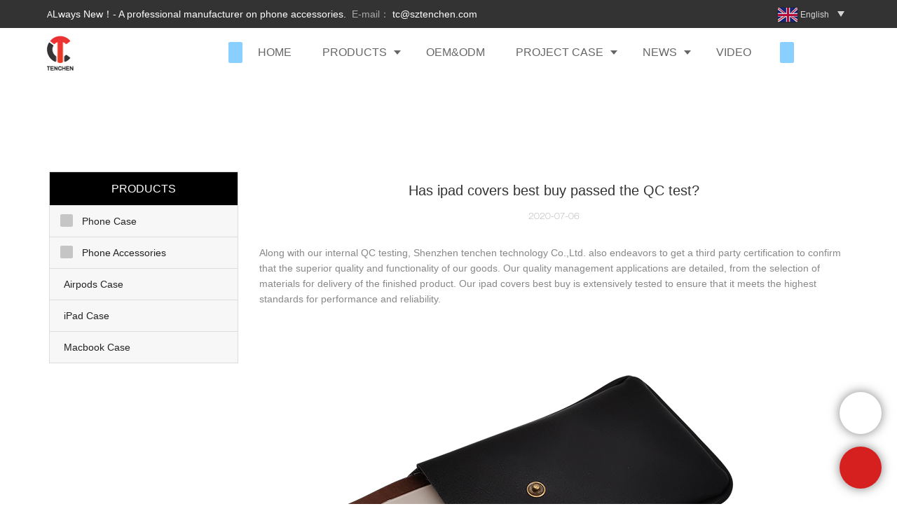

--- FILE ---
content_type: text/html; charset=UTF-8
request_url: https://www.sztenchen.com/has-ipad-covers-best-buy-passed-the-qc-test
body_size: 25358
content:
<!doctype html>
<html>
<!-- HEADER BEGIN -->
<head>
    <meta name="viewport" content="width=device-width,initial-scale=1.0,maximum-scale=1.0,minimum-scale=1.0,user-scalable=no">
    <meta name="applicable-device" content="pc,mobile">
    <meta http-equiv="X-UA-Compatible" content="IE=Edge,chrome=1"/>
    <meta http-equiv="Content-Type" content="text/html; charset=utf-8" />  
    <title>Has ipad covers best buy passed the QC test?-TenChen Tech</title>
    <meta name="keywords" content="Has ipad covers best buy passed the QC test?" />
    <meta name="description" content="Has ipad covers best buy passed the QC test?:Along with our internal QC testing, Shenzhen tenchen technology Co.,Ltd. also endeavors to get a third party certification..." />
    <link rel="shortcut icon" href="https://img4550.weyesimg.com/uploads/2x3crsab.allweyes.com/images/15332799504630.png" />
    <link rel="Bookmark" href="https://img4550.weyesimg.com/uploads/2x3crsab.allweyes.com/images/15332799504630.png" />
    <meta property="og:title" content="Has ipad covers best buy passed the QC test?-TenChen Tech" />
<meta property="og:description" content="Has ipad covers best buy passed the QC test?:Along with our internal QC testing, Shenzhen tenchen technology Co.,Ltd. also endeavors to get a third party certification..." />
<meta property="og:image" content="https://img4550.weyesimg.com/uploads/www.sztenchen.com/images/15641289928892.jpg" />
<meta property="og:url" content="https://www.sztenchen.com/has-ipad-covers-best-buy-passed-the-qc-test" />
<!--<link rel="apple-touch-icon-precomposed" sizes="144x144" href="--><!--/../assets/images/app-logo.png">-->
<!--[if lte IE 8]>
	<script data-static="false">self.location="/caution/upbrowser?referrer="+window.location.href;</script>
<![endif]-->
<!-- google结构化数据 -->
<script type="application/ld+json">
[{"@context":"https:\/\/schema.org","@type":"Organization","url":"http:\/\/www.sztenchen.com\/has-ipad-covers-best-buy-passed-the-qc-test","logo":"https:\/\/img4550.weyesimg.com\/uploads\/sztenchen.com\/images\/16098414803371.png"},{"@context":"https:\/\/schema.org","@type":"BreadcrumbList","itemListElement":[{"@type":"ListItem","position":1,"name":"Home","item":"http:\/\/www.sztenchen.com"},{"@type":"ListItem","position":2,"name":"200 questions","item":"http:\/\/www.sztenchen.com\/200-questions"},{"@type":"ListItem","position":3,"name":"Has ipad covers best buy passed the QC test?","item":"http:\/\/www.sztenchen.com\/has-ipad-covers-best-buy-passed-the-qc-test"}]},{"@context":"https:\/\/schema.org","@type":"NewsArticle","headline":"Has ipad covers best buy passed the QC test?","datePublished":"2026-01-02T12:25:01+08:00","dateModified":"2026-01-02T12:25:01+08:00","image":"https:\/\/img4550.weyesimg.com\/uploads\/www.sztenchen.com\/images\/15641289928892.jpg"}]
</script><link data-static="base" href="https://yasuo.weyesimg.com/templates/public4/assets/css/base.css" rel="stylesheet" type="text/css" id="style" />
<!--<link/>-->
<!-- HEADCSSJSBEGIN -->
<script data-static="false" id="basejscript">
/* 全局变量 */
window.siteInfo = {
	member: {
		status: 'CLOSE',
	},
	seo: {
		verifyCode: 'OPEN',
	},
	language_code: '',
	checkIP: '0',
	shopping: {
		shoppingCart: 0,
	},
    water_info:{
        waterController:'CLOSE',// 水印开关，OPEN开，CLOSE关闭
    }
};

window.fanyi = {
	'ok': 'Ok',           // 弹窗：好的
	'hide': 'hide',       // 弹窗：隐藏
	'prompt': 'Prompt',  // 弹窗：提示
	's_c_d_y': 'yes',// 弹窗：确定
	's_c_d_n': 'no',// 弹窗：取消
	'not_empty': 'Do not allow empty',         // 表单验证：不能为空
	'format_email': 'Please enter a valid e-mail format',    // 表单验证：邮箱格式不正确
	'format_password': 'Password at least 6',    // 表单验证：密码格式不正确
	'format_pwdAgain': 'Password inconsistency',    // 表单验证：新旧密码不一致
	'special_character': 'Existence of special characters',    // 表单验证：非法字符
	'format_integer': 'Please enter a valid number format',// 表单验证：数字格式不正确
	'send_failed': 'Send failed',        // 询盘：发送失败
	'aisubtitle': 'Submit successfully',          // 询盘：提交成功
  'being_processed': 'Being Processed',// 询盘：处理中
	'You_need_to_upload_files': 'You need to upload files', // 附件上传：不能为空
  'inquire_attach_uploading': 'When uploading files, please wait a few minutes patiently. Do not close the web page or disconnect the network!',  // 附件上传：文件上传中
	'up_file_tips': 'Support formats：PDF、Word、Excel、Txt、JPG、PNG、BMP、GIF、RAR、ZIP，It is recommended to upload up to 5, and the single size must not exceed 20M.',// 附件上传：附件大小与格式的要求提示
	'please_open_with_another_browser': 'Please open with another browser', // 低级浏览器提示
};
</script>

<style data-static="false" id="css_color" rel="stylesheet" type="text/css">
</style>
<style data-css="customcolor" data-color=""></style>


<script data-static="false">
    var _is_lighthouse = false;
</script>

<!-- CSS PLACEHOLDER BEGIN -->
<!-- CSS PLACEHOLDER END -->


<link data-static="base" id="css_font" data-font="" href="" rel="stylesheet" type="text/css" />


<!-- 统计代码头部css -->
<style data-static="false" abcd type="text/css">

 /*å¯¼èª*/ 
  .tem58-header .header58 .logo{height: 80px!important;}
  .tem58-header .header58 .bg_dong_f{background-color: #fff!important;}
  .tem58-header .navigation_0{padding: 10px 15px!important;}
   /*ææºç«¯å¯¼èª*/ 
  @media only screen and (max-width: 992px){
    .tem58-header .header58{height: 75px!important;}
    .tem58-header .header58 .logo>.fl img{height: 75%!important;}
  }
  
.tem58-header .navigation{font-weight: 600!important;}
.tem251-irregular:not(.content-middle) .text div.description{line-height:2em;}
.tem59-service .title{font-size: 20px !important;}
.tem59-service .text span{font-size: 60px !important;
color: rgb(251, 16, 0) !important;}
.tem336-irregular .description section{line-height: 30px;}
.tem360-irregular .bt{display: none;}
.tem26-footer .icon{font-size: 40px !important;}
.tem84-header .header .con .logo{text-align: center !important;}
.tem256-irregular .text{display:none;}
.tem26-footer .title-header{margin-bottom: 5% !important;}
.tem336-irregular .more {display:none !important;}
</style>
<script type="text/javascript" src="https://yasuo.weyesimg.com/templates/public4/assets/js/base.js"></script>
<script>$(function(){if(navigator.appVersion.match(/MSIE [0-9]+/))$('body').append($('<div id="ieTipsBox"><a href="/caution/upbrowser?referrer='+window.location.href+'"><span>Browser access below IE11 may cause problems such as view confusion and security. It is recommended that you upgrade your browser. </span><i>Read More</i></a></div>'))})</script>

<!-- ImgagesAltValue[{"isAlt":1,"siteId":"4550","languageCode":"en","pageType":"cms","modelID":"2","brandName":"TenChen Tech","transactionParam":"","attrParam":"","kernelKeyword":"","expandedKeyword":"","productsKeyword":"iphone case- ipad case- macbook case","siteKeyword":"Manufacturer of Iphone Case,Ipad Case,Macbook Case | Tenchen","menuName":"","productsName":"Has ipad covers best buy passed the QC test?","contentName":"Has ipad covers best buy passed the QC test?","categoryName":"200 questions"}]ImgagesAltValue -->


<script type="text/javascript" src="/templates/public4/assets/js/redirectByIp.js?v=1697163556"></script>
<!-- HEADCSSJSEND -->    <!-- ga头部-->
    
<!-- Google tag (gtag.js) -->
<script async src="https://www.googletagmanager.com/gtag/js?id=AW-346472552">
</script>
<script>
  window.dataLayer = window.dataLayer || [];
  function gtag(){dataLayer.push(arguments);}
  gtag('js', new Date());

  gtag('config', 'AW-346472552');
</script>


<script>
        window.okkiConfigs = window.okkiConfigs || [];
        function okkiAdd() { okkiConfigs.push(arguments); };
        okkiAdd("analytics", { siteId: "363057-24858", gId: "" });
      </script>
      <script async src="//tfile.xiaoman.cn/okki/analyze.js"></script>    <!-- ga头部-->
    <meta name="google-site-verification" content="R9_IypQlMmVAeJBJLpBMdfNIIoWZPpt2EOOFpheS9rQ" />
<meta name="google-site-verification" content="7hyFRnOTrv2ZnK_tG7GiUa5qDwUp1zERhAR_FopD1bk" />
<link rel="canonical" href="https://www.sztenchen.com/has-ipad-covers-best-buy-passed-the-qc-test" />
    <!-- 页面类型 -->
    </head>
<!-- HEADER END -->
<body class="model_news cms_news" id="home">

<!-- BODY BEGIN -->
            <link template-css="widget" href="/templates/public4/assets/css/widget/header/public_header_98.css?v=1568890155" rel="stylesheet" type="text/css" />
<script type="text/javascript" src="/templates/public4/assets/js/widget/header/public_header_98.js?v=1577959402"></script>
<header class="tem98-header" widget-style="display color" _mstvisible="2">
    <div class="header noScrollMove" widget-style="background-color" style="background-position: 0% 0%;" _mstvisible="3">
        <div class="head_top">
            <div class="container">
                <div class="con">
                    <div class="head_editor"><section template-edit="block.block_desc" template-sign="co_detailed_text"><p _msthash="1550" _msttexthash="189322406" _mstvisible="9" style="text-align: center;">A<span _istranslated="1" _mstvisible="10" style="font-size:14px;">Lways New！- A professional manufacturer on phone accessories.</span><span _istranslated="1" _mstvisible="10" style="font-size:12px;"><span _istranslated="1" _mstvisible="11" style="font-size:14px;"><span _istranslated="1" _mstvisible="12" style="color:#A9A9A9;">&nbsp; E-mail： </span><span _istranslated="1" _mstvisible="12" style="color:#FFFFFF;">tc@sztenchen.com </span><span _istranslated="1" _mstvisible="12" style="color:#A9A9A9;"> </span></span></span></p>
</section></div>
                    <div class="icon">
                        <div class="icons">
                            <span class="txt">
                                <section template-edit="block.block_desc" template-sign="co_detailed_text98"><p _mstvisible="11">&nbsp;&nbsp;</p>
</section>
                            </span>
                        </div>
                                                <div class="icons language news_lang">
                                                                                    <span class="txt">
                                <div class="flag30 news_toggle _flag-en"></div>
                                <img src="/templates/public4/assets/images/flag/en.png" class="hide">
                                <span>English</span>
                            </span>
                                                        <ul class="lanlist">
                                                                                                                                                                <li><a href="http://ru.sztenchen.com">
                                    <div class="flag20 news_toggle _flag-ru"></div>
                                    <img src="/templates/public4/assets/images/flag/ru.png"><span class="lan">pусский</span>
                                </a></li>
                                                                                            </ul>
                        </div>
                                                                    </div>
                </div>
            </div>
        </div>
        <div class="head_bottom">
            <div class="container">
                <div class="con">
                    <button class="nav_button">
                        <div class="nav_button_icon">
                            <span></span>
                            <span></span>
                            <span></span>
                        </div>
                    </button>
                    <div class="logo">
                        <a href="/" widget-action="logo">
                                                    <img src="https://img4550.weyesimg.com/uploads/sztenchen.com/images/16098414803371.png?imageView2/2/w/1920/h/160/q/75/format/webp" alt="Has ipad covers best buy passed the QC test?-TenChen Tech">
                                                </a>
                    </div>
                    <div class="navigation">
                        <div class="pull-right search_right">
                            <div class="search_btn_">
                                <span></span>
                                <span></span>
                                <span></span>
                            </div>
                            <div class="search">
                                <div class="icon_bx" widget-style="search" _mstvisible="10">
                                    <span class="icon-sousuo2"></span>
                                    <div class="search_box bg-color">
                                        <form action="/search/index/" method="post" class="search_div_form noScrollMove" widget-style="background-color" style="background-position: 0% 0%;" _mstvisible="12">
                                            <input type="text" name="searchname" placeholder="Search" required="" autocomplete="off">
                                            <div class="header_search_select">
                                                <ul></ul>
                                            </div>
                                            <button class="icon-sousuo2"></button>
                                            <i class="icon-clear"></i>
                                        </form>
                                    </div>
                                </div>
                                                                <div class="icons language news_lang">
                                                                                                            <span class="img_txt"><div class="flag20 news_toggle _flag-en"></div><img src="/templates/public4/assets/images/flag/en.png"></span>
                                                                        <ul class="lanlist">
                                                                                                                                                                                                        <li><a href="http://ru.sztenchen.com">
                                            <div class="flag20 news_toggle _flag-ru"></div>
                                            <img src="/templates/public4/assets/images/flag/ru.png"><span class="lan">pусский</span>
                                        </a></li>
                                                                                                                    </ul>
                                </div>
                                                            </div>
                        </div>
                        <nav class="noScrollMove" widget-style="background-color" style="max-width: 1101px; width: 1090px; background-position: 0% 0%;" _mstvisible="8">
                            <div class="lr">
                                <div class="left icon-keyboard_arrow_left bg-color"></div>
                                <div class="right icon-keyboard_arrow_right bg-color"></div>
                            </div>
                            <div class="nav">
                                <ul nav-action="edit">
                                    <li>
                                        <div class="text "><a href="/">HOME</a></div>
                                    </li>
                                                                        <li>
                                        <div nav-id="2" class="text xia "><a href="/products"  >PRODUCTS</a></div>
                                        <ul widget-style="background-color" class="noScrollMove" style="background-position: 0% 0%;" _mstvisible="12">
                                                                                        <li>
                                                <div class="text xia"><a href="/phone-case"  >Phone Case</a></div>
                                                                                                <ul>
                                                                                                        <li>
                                                        <div class="text"><a href="/new-phone-case"  >New Phone Case</a></div>
                                                    </li>
                                                                                                        <li>
                                                        <div class="text"><a href="/tpu-pc-phone-case"  >Transparent Phone Case</a></div>
                                                    </li>
                                                                                                        <li>
                                                        <div class="text"><a href="/magnetic-phone-case"  >Magnetic Phone Case</a></div>
                                                    </li>
                                                                                                        <li>
                                                        <div class="text"><a href="/silicone-phone-case"  >Silicone Phone Case</a></div>
                                                    </li>
                                                                                                        <li>
                                                        <div class="text"><a href="/eco-friendly-phone-case"  >Eco-Friendly Phone Case</a></div>
                                                    </li>
                                                                                                        <li>
                                                        <div class="text"><a href="/crossbody-phone-case"  >Crossbody Phone Case</a></div>
                                                    </li>
                                                                                                        <li>
                                                        <div class="text"><a href="/leather-phone-case-1"  >Leather Phone Case</a></div>
                                                    </li>
                                                                                                        <li>
                                                        <div class="text"><a href="/metal-phone-case"  >Metal Phone Case</a></div>
                                                    </li>
                                                                                                        <li>
                                                        <div class="text"><a href="/mobile-phone-bags"  >Mobile Phone Bags</a></div>
                                                    </li>
                                                                                                    </ul>
                                                                                            </li>
                                                                                        <li>
                                                <div class="text xia"><a href="/other-accessories"  >Phone Accessories</a></div>
                                                                                                <ul>
                                                                                                        <li>
                                                        <div class="text"><a href="/magsafe-card-wallet"  >Magnetic Card Holder</a></div>
                                                    </li>
                                                                                                        <li>
                                                        <div class="text"><a href="/magsafe-power-bank"  >Magsafe Power Bank</a></div>
                                                    </li>
                                                                                                        <li>
                                                        <div class="text"><a href="/wireless-charger"  >Wireless Charger</a></div>
                                                    </li>
                                                                                                        <li>
                                                        <div class="text"><a href="/laptop-docking-station-stand"  >Laptop Docking Station Stand</a></div>
                                                    </li>
                                                                                                        <li>
                                                        <div class="text"><a href="/m-2-ssd-enclosure"  >M.2 SSD Enclosure</a></div>
                                                    </li>
                                                                                                    </ul>
                                                                                            </li>
                                                                                        <li>
                                                <div class="text "><a href="/airpods-case"  >Airpods Case</a></div>
                                                                                            </li>
                                                                                        <li>
                                                <div class="text "><a href="/ipad-case"  >iPad Case</a></div>
                                                                                            </li>
                                                                                        <li>
                                                <div class="text "><a href="/macbook-case"  >Macbook Case</a></div>
                                                                                            </li>
                                                                                    </ul>
                                    </li>
                                                                        <li>
                                        <div nav-id="3" class="text "><a href="/oem-odm"  >OEM&ODM</a></div>
                                    </li>
                                                                        <li>
                                        <div nav-id="12" class="text xia "><a href="/case"  >PROJECT CASE</a></div>
                                        <ul widget-style="background-color" class="noScrollMove" style="background-position: 0% 0%;" _mstvisible="12">
                                                                                        <li>
                                                <div class="text "><a href="/case-demonstration"  >Case With Audi</a></div>
                                                                                            </li>
                                                                                        <li>
                                                <div class="text "><a href="/project-case"  >Case With Pattern</a></div>
                                                                                            </li>
                                                                                    </ul>
                                    </li>
                                                                        <li>
                                        <div nav-id="15" class="text xia "><a href="/news"  >NEWS</a></div>
                                        <ul widget-style="background-color" class="noScrollMove" style="background-position: 0% 0%;" _mstvisible="12">
                                                                                        <li>
                                                <div class="text "><a href="/new-design-phone-cases"  >New Design Phone Cases</a></div>
                                                                                            </li>
                                                                                        <li>
                                                <div class="text "><a href="/exhibition"  >Exhibition</a></div>
                                                                                            </li>
                                                                                    </ul>
                                    </li>
                                                                        <li>
                                        <div nav-id="14" class="text "><a href="/video"  >VIDEO</a></div>
                                    </li>
                                                                        <li>
                                        <div nav-id="5" class="text "><a href="/about-us"  >ABOUT US</a></div>
                                    </li>
                                                                        <li>
                                        <div nav-id="20" class="text "><a href="/faq"  >FAQ</a></div>
                                    </li>
                                                                        <li>
                                        <div nav-id="7" class="text "><a href="/contact-us"  >CONTACT US</a></div>
                                    </li>
                                                                    </ul>
                            </div>
                        </nav>
                    </div>
                </div>
            </div>
        </div>
    </div>
</header>        <link href="https://yasuo.weyesimg.com/templates/public4/assets/css/detail.css" rel="stylesheet" type="text/css">


            
    <div template-layout="23">
<style>
.sennews-content-pd{height:120px}
</style>
    <div layout-id="23">
        <div class="sennews-content-pd"></div>
        <div class="mainlist tem02-sennews-content">
            <div class="container">
                <div class="col-md-3 leftlist" template-module="4">
                    <div func-id="4">
                        <!-- tem01-list-menu -->
<div class="tem17-side bg-color-gray-level-F" id="s_6957489d7ae4e">
    <link template-css="module" href="/templates/public4/assets/css/module/side/public_side_17.css?v=1567059096" rel="stylesheet" type="text/css" />
    <div class="wrap" module-style="border-color background-color color">
        <span class="icon-expand_more menu_tg"></span>
        <div class="h3 tit title">PRODUCTS</div>
        <div class="list-menu switch" data-target=".listPagePhone" data-class="two">
            <span class="icon-list10 menu-btn chageDisplay"></span>
        </div> 
        <ul class="list-group bg-color-h description">
                    <li class="list-group-item">
                <a class=""  href="/phone-case">
                    <span class="icon"><span class="icon-more2"></span></span>
                    <em>Phone Case</em>
                </a>
                            <ul  class="list-group2">
                                            <li class="i2 list-group-item">
                            <a class="" href="/new-phone-case" >
                                <span class="icon"><span class="icon-more2"></span></span>
                                <em>New Phone Case</em>
                            </a>
                                                    </li>
                                            <li class="i2 list-group-item">
                            <a class="" href="/tpu-pc-phone-case" >
                                <span class="icon"><span class="icon-more2"></span></span>
                                <em>Transparent Phone Case</em>
                            </a>
                                                    </li>
                                            <li class="i2 list-group-item">
                            <a class="" href="/magnetic-phone-case" >
                                <span class="icon"><span class="icon-more2"></span></span>
                                <em>Magnetic Phone Case</em>
                            </a>
                                                    </li>
                                            <li class="i2 list-group-item">
                            <a class="" href="/silicone-phone-case" >
                                <span class="icon"><span class="icon-more2"></span></span>
                                <em>Silicone Phone Case</em>
                            </a>
                                                    </li>
                                            <li class="i2 list-group-item">
                            <a class="" href="/eco-friendly-phone-case" >
                                <span class="icon"><span class="icon-more2"></span></span>
                                <em>Eco-Friendly Phone Case</em>
                            </a>
                                                    </li>
                                            <li class="i2 list-group-item">
                            <a class="" href="/imd-phone-case" >
                                <span class="icon"><span class="icon-more2"></span></span>
                                <em>IMD Phone Case</em>
                            </a>
                                                    </li>
                                            <li class="i2 list-group-item">
                            <a class="" href="/crossbody-phone-case" >
                                <span class="icon"><span class="icon-more2"></span></span>
                                <em>Crossbody Phone Case</em>
                            </a>
                                                    </li>
                                            <li class="i2 list-group-item">
                            <a class="" href="/leather-phone-case-1" >
                                <span class="icon"><span class="icon-more2"></span></span>
                                <em>Leather Phone Case</em>
                            </a>
                                                    </li>
                                            <li class="i2 list-group-item">
                            <a class="" href="/nubuck-phone-case" >
                                <span class="icon"><span class="icon-more2"></span></span>
                                <em>Nubuck Phone Case</em>
                            </a>
                                                    </li>
                                            <li class="i2 list-group-item">
                            <a class="" href="/metal-phone-case" >
                                <span class="icon"><span class="icon-more2"></span></span>
                                <em>Metal Phone Case</em>
                            </a>
                                                    </li>
                                            <li class="i2 list-group-item">
                            <a class="" href="/mobile-phone-bags" >
                                <span class="icon"><span class="icon-more2"></span></span>
                                <em>Mobile Phone Bags</em>
                            </a>
                                                    </li>
                                    </ul>
                        </li>
                    <li class="list-group-item">
                <a class=""  href="/other-accessories">
                    <span class="icon"><span class="icon-more2"></span></span>
                    <em>Phone Accessories</em>
                </a>
                            <ul  class="list-group2">
                                            <li class="i2 list-group-item">
                            <a class="" href="/magsafe-card-wallet" >
                                <span class="icon"><span class="icon-more2"></span></span>
                                <em>Magnetic Card Holder</em>
                            </a>
                                                    </li>
                                            <li class="i2 list-group-item">
                            <a class="" href="/magsafe-power-bank" >
                                <span class="icon"><span class="icon-more2"></span></span>
                                <em>Magsafe Power Bank</em>
                            </a>
                                                    </li>
                                            <li class="i2 list-group-item">
                            <a class="" href="/wireless-charger" >
                                <span class="icon"><span class="icon-more2"></span></span>
                                <em>Wireless Charger</em>
                            </a>
                                                    </li>
                                            <li class="i2 list-group-item">
                            <a class="" href="/laptop-docking-station-stand" >
                                <span class="icon"><span class="icon-more2"></span></span>
                                <em>Laptop Docking Station Stand</em>
                            </a>
                                                    </li>
                                            <li class="i2 list-group-item">
                            <a class="" href="/m-2-ssd-enclosure" >
                                <span class="icon"><span class="icon-more2"></span></span>
                                <em>M.2 SSD Enclosure</em>
                            </a>
                                                    </li>
                                    </ul>
                        </li>
                    <li class="list-group-item">
                <a class=""  href="/airpods-case">
                    <span class="icon"><span class="icon-more2"></span></span>
                    <em>Airpods Case</em>
                </a>
                        </li>
                    <li class="list-group-item">
                <a class=""  href="/ipad-case">
                    <span class="icon"><span class="icon-more2"></span></span>
                    <em>iPad Case</em>
                </a>
                        </li>
                    <li class="list-group-item">
                <a class=""  href="/macbook-case">
                    <span class="icon"><span class="icon-more2"></span></span>
                    <em>Macbook Case</em>
                </a>
                        </li>
                </ul>
    </div>
    <div class="side_bread hidden">
                        <a href="/200-questions">
                                    200 questions                                </a>
                    
                    <div class="normal">Has ipad covers best buy passed the QC test?</div>
            </div>
    <!-- STATIC BEGIN -->
    <input type="hidden" module-setting="radius" module-tips="圆角大小" value="0">
    <input type="hidden" module-setting="posi" module-tips="下拉箭头位置" value="true" module-value="select::{'true':'左','fasle':'右'}">
    <!-- STATIC END -->
</div>
<script type="text/javascript">
    var _side = $('#s_6957489d7ae4e'),
        _txt = _side.find('.side_bread div.normal').prev().text().trim(),
        _txt2 = _side.find('.side_bread h1.normal').text().trim();
    //切换侧边栏下拉菜单的隐藏与显示
    $("#s_6957489d7ae4e .menu_tg").unbind("click").click(function(){
        $('#s_6957489d7ae4e .list-group').slideToggle(400);
    });
    $("#s_6957489d7ae4e li").each(function(index){
        $("#s_6957489d7ae4e li").eq(index).find('.icon').hide();
        $("#s_6957489d7ae4e li").eq(index).find('.icon').parent('a').addClass();
        if($("#s_6957489d7ae4e li").eq(index).find('ul').hasClass('list-group2')) $("#s_6957489d7ae4e li").eq(index).find('.icon').show();
        if($(this).children('a').find('em').text().trim() == _txt || $(this).children('a').find('em').text().trim() == _txt2) {
            $(this).parents('ul').slideDown();
            $(this).parents('li').children('a').find('.icon-more2').addClass('_more');
        }
    });
    
    var posi = $('#s_6957489d7ae4e [module-setting="posi"]').val();
    if(posi == 'true'){ 
        $("#s_6957489d7ae4e .list-group-item .icon").parent('a').removeClass('left');
    }else{
        $("#s_6957489d7ae4e .list-group-item .icon").parent('a').addClass('left');
    }
    //切换手机端列表排列方式的横排与竖排（切勿删掉！！！）
    $(function(){
        $("#s_6957489d7ae4e .switch").unbind("click").click(function(){
            ($(this).data("target")=="this")?$(this).toggleClass((typeof($(this).data("class"))!="undefined")?$(this).data("class"):"ON"):$($(this).data("target")).toggleClass((typeof($(this).data("class"))!="undefined")?$(this).data("class"):"ON");
            $(this).find('span').toggleClass("icon-list9");$(this).find('span').toggleClass("icon-list10");
        });
    });
    $("#s_6957489d7ae4e .list-group-item > a > span").click(function(event){
        $(this).find('.icon-more2').toggleClass('_more');
        $(this).parent('a').siblings('.list-group2').stop().slideToggle(300);
        return false;
    });
    // 圆角设置
    $("#s_6957489d7ae4e .wrap").css('border-radius',$('#s_6957489d7ae4e [module-setting="radius"]').val());

</script>                    </div>
                </div>
                <div class="col-md-9 rightlist">
                                        <div template-module="23">
                        <div func-id="23">
                            <div class="tem01-seo-detail-ms">
    <link template-css="module" href="/templates/public4/assets/css/module/seo_detail/public_seo_detail_1.css?v=1567059096" rel="stylesheet" type="text/css" />
            <div class="title">Has ipad covers best buy passed the QC test?</div>
        
    <div class="data">
            2020-07-06        </div>
    <div class="summary">Along with our internal QC testing, Shenzhen tenchen technology Co.,Ltd. also endeavors to get a third party certification to confirm that the superior quality and functionality of our goods. Our quality management applications are detailed, from the selection of materials for delivery of the finished product. Our ipad covers best buy is extensively tested to ensure that it meets the highest standards for performance and reliability.<br> <img src="https://img4550.weyesimg.com/uploads/www.sztenchen.com/images/15641289928892.jpg" alt="TenChen Tech Array image126" style="margin:10px auto"><br>TenChen Tech is always a banner in the trend of best buy macbook pro case development. The China phone case supplier is one of the main products of TenChen. Quality test for TenChen personalised phone covers supplier will be carried through. Important tests for its solar modules such as exposing the cells to heat and cold conditions to check its performance. Tenchen phone cases have gained ROHS, CE, SGS certifications.  With advanced technology, perfect quality, and first-class service, Shenzhen Tenchen Technology Co.,Ltd. has won unanimous praise from customers at home and abroad. Tenchen Macbook case is designed to be crashworthy.<br><img src="https://img4550.weyesimg.com/uploads/sztenchen.com/images/15763106241267.jpg" alt="TenChen Tech Array image126" style="margin:10px auto"><br>Shenzhen Tenchen Technology Co.,Ltd. is a ipad case manufacture enterprise which specializes in designing and developing new fashion of ipad mini case cover. Get quote!<br><br></div>
</div>                        </div>
                        <div func-id="23">
                                                          <div class="tem05-detail-contact" module-style="background-color">
<link template-css="module" href="/templates/public4/assets/css/module/product_contact/public_product_contact_5.css?v=1583398566" rel="stylesheet" type="text/css" />
    <div id="i_6957489d7b0d3">
        <div class="form">
            <input type="hidden" name="pages" value="" class="pages_6957489d7b0d3">
                            <div class="text-center title">Custom message</div>

                <div class="form-group" module-style="color">
                    <input type="text" name="name" class="form-control" placeholder=" Name" required>
                </div>
                                <div class="form-group" module-style="color">                
                    <input type="email" name="email" class="form-control" placeholder=" E-mail" required>
                </div>
                                <div class="form-group" module-style="color">                
                    <input type="text" name="companyname" class="form-control" placeholder="Company Name">
                </div>
                        <div class="form-group" module-style="color">
                <textarea name="contents" Rows="4" class="form-control" placeholder=" Content" required></textarea>
            </div>
            <div class="form-group" module-style="color">    
                <input name="idType" type="hidden" value="0" />
                <button class="btn btn-primary" type="submit">Send Inquiry Now</button>
            </div>   
        </div>
    </div>
</div>

<script type="text/javascript">
$(document).ready(function() {
    $('.pages_6957489d7b0d3').val(location.href);
    new formIframe('6957489d7b0d3');
});
</script>                                                     </div>  
                        <div func-id="23">
                            <!-- relate product -->
<div class="tem09-side-related-products" id="sp_6957489d937a5">
    <link rel="stylesheet" href="/templates/public4/assets/library/swiper/swiper.min.css?v=1560837681">
    <link template-css="module" href="/templates/public4/assets/css/module/side_related_products/public_side_related_products_9.css?v=1567059096" rel="stylesheet" type="text/css" />
    <script src="/templates/public4/assets/library/swiper/swiper.min.js?v=1560837681"></script>
	<div class="main wow animated fadeInUp" module-style="border-color animated">
		<div class="h3 headline" module-style="color">
			    Related Products	    		</div>
		
		<div class="interval" module-style="color">
			<div class="swiper-container">
				<div class="swiper-wrapper">
										
					<div class="swiper-slide">
						<div class="item">
							<a href="/iphone-15-pro-max-eco-friendly-case-custom-recycled-tpu-mobile-phone-case-soft-slim-shockproof-protective-cell-phone-cov">
								<p class="images">
									<img class="swiper-lazy" data-src="https://img4550.weyesimg.com/uploads/www.sztenchen.com/images/16921749986838.jpg?imageView2/2/w/1920/q/75/format/webp" alt="IPhone 15 Pro Max Eco Friendly Case Custom Recycled Tpu Mobile Phone Case Soft Slim Shockproof Protective Cell Phone Cover | TenChen Tech" class="swiper-lazy">
									<div class="swiper-lazy-preloader"></div>
								</p>
								<div class="text">
									<div class="normal title">IPhone 15 Pro Max Eco Friendly Case Custom Recycled Tpu Mobile Phone Case Soft Slim Shockproof Protective Cell Phone Cover | TenChen Tech</div>
									<div class="description"></div>
								</div>
							</a>
						</div>
					</div>
										
					<div class="swiper-slide">
						<div class="item">
							<a href="/samsung-s23-ultra-case-crystal-clear-shockproof-protective-phone-case-custom-tpu-pc-cover-tenchen-tech">
								<p class="images">
									<img class="swiper-lazy" data-src="https://img4550.weyesimg.com/uploads/www.sztenchen.com/images/16710089251999.jpg?imageView2/2/w/1920/q/75/format/webp" alt="Samsung S23 Ultra Case Crystal Clear Shockproof Protective Phone Case Custom Tpu Pc Cover | TenChen Tech" class="swiper-lazy">
									<div class="swiper-lazy-preloader"></div>
								</p>
								<div class="text">
									<div class="normal title">Samsung S23 Ultra Case Crystal Clear Shockproof Protective Phone Case Custom Tpu Pc Cover | TenChen Tech</div>
									<div class="description"></div>
								</div>
							</a>
						</div>
					</div>
										
					<div class="swiper-slide">
						<div class="item">
							<a href="/custom-silicone-airpods-case-full-protective-airpods-1-2-3-pro-wireless-and-wired-charging-cover-case-tenchen-tech">
								<p class="images">
									<img class="swiper-lazy" data-src="https://img4550.weyesimg.com/uploads/www.sztenchen.com/images/16541538546047.jpg?imageView2/2/w/1920/q/75/format/webp" alt="Custom Silicone AirPods Case Full Protective AirPods 1 2 3 Pro Wireless and Wired Charging Cover Case | TENCHEN Tech" class="swiper-lazy">
									<div class="swiper-lazy-preloader"></div>
								</p>
								<div class="text">
									<div class="normal title">Custom Silicone AirPods Case Full Protective AirPods 1 2 3 Pro Wireless and Wired Charging Cover Case | TENCHEN Tech</div>
									<div class="description"></div>
								</div>
							</a>
						</div>
					</div>
										
					<div class="swiper-slide">
						<div class="item">
							<a href="/2-in-1-bamboo-holder-for-apple-watch-cell-phone">
								<p class="images">
									<img class="swiper-lazy" data-src="https://img4550.weyesimg.com/uploads/sztenchen.com/images/15783887411654.jpg?imageView2/2/w/1920/q/75/format/webp" alt="TENCHEN 2 in 1 bamboo holder for apple watch&cell phone" class="swiper-lazy">
									<div class="swiper-lazy-preloader"></div>
								</p>
								<div class="text">
									<div class="normal title">TENCHEN 2 in 1 bamboo holder for apple watch&cell phone</div>
									<div class="description"></div>
								</div>
							</a>
						</div>
					</div>
										
					<div class="swiper-slide">
						<div class="item">
							<a href="/high-quality-china-professional-tenchen-new-airpods-pro-3-case-shockproof-multi-colors-factory-wholesale-tenchen-tech">
								<p class="images">
									<img class="swiper-lazy" data-src="https://img4550.weyesimg.com/uploads/sztenchen.com/images/17626585338049.jpg?imageView2/2/w/1920/q/75/format/webp" alt="High Quality China Professional tenchen new airpods pro 3 case shockproof multi colors Factory Wholesale-TenChen Tech" class="swiper-lazy">
									<div class="swiper-lazy-preloader"></div>
								</p>
								<div class="text">
									<div class="normal title">High Quality China Professional tenchen new airpods pro 3 case shockproof multi colors Factory Wholesale-TenChen Tech</div>
									<div class="description"></div>
								</div>
							</a>
						</div>
					</div>
										
					<div class="swiper-slide">
						<div class="item">
							<a href="/iphone-16-phone-case-magnetic-highly-tpu-pc-protective-case-with-power-bank">
								<p class="images">
									<img class="swiper-lazy" data-src="https://img4550.weyesimg.com/uploads/www.sztenchen.com/images/17218122865444.jpg?imageView2/2/w/1920/q/75/format/webp" alt="iPhone 16 Phone Case Magnetic Highly TPU PC Protective Case With Power Bank" class="swiper-lazy">
									<div class="swiper-lazy-preloader"></div>
								</p>
								<div class="text">
									<div class="normal title">iPhone 16 Phone Case Magnetic Highly TPU PC Protective Case With Power Bank</div>
									<div class="description"></div>
								</div>
							</a>
						</div>
					</div>
										
					<div class="swiper-slide">
						<div class="item">
							<a href="/iphone-15-pro-max-metal-armor-phone-case-heavy-duty-shockproof-waterproof-iphone-case-tenchen-tech">
								<p class="images">
									<img class="swiper-lazy" data-src="https://img4550.weyesimg.com/uploads/www.sztenchen.com/images/16930379484238.jpg?imageView2/2/w/1920/q/75/format/webp" alt="IPhone 15 Pro Max Metal Armor Phone Case Heavy Duty Shockproof Waterproof IPhone Case | TenChen Tech" class="swiper-lazy">
									<div class="swiper-lazy-preloader"></div>
								</p>
								<div class="text">
									<div class="normal title">IPhone 15 Pro Max Metal Armor Phone Case Heavy Duty Shockproof Waterproof IPhone Case | TenChen Tech</div>
									<div class="description"></div>
								</div>
							</a>
						</div>
					</div>
										
					<div class="swiper-slide">
						<div class="item">
							<a href="/custom-biodegradable-bumper-phone-case-iphone-14-back-cover-eco-friendly-wheat-straw-plant-phone-cover-tenchen-tech">
								<p class="images">
									<img class="swiper-lazy" data-src="https://img4550.weyesimg.com/uploads/www.sztenchen.com/images/16618472815976.jpg?imageView2/2/w/1920/q/75/format/webp" alt="Custom Biodegradable Bumper Phone Case iphone 14 Back Cover Eco Friendly Wheat Straw Plant Phone Cover | TenChen Tech" class="swiper-lazy">
									<div class="swiper-lazy-preloader"></div>
								</p>
								<div class="text">
									<div class="normal title">Custom Biodegradable Bumper Phone Case iphone 14 Back Cover Eco Friendly Wheat Straw Plant Phone Cover | TenChen Tech</div>
									<div class="description"></div>
								</div>
							</a>
						</div>
					</div>
										
					<div class="swiper-slide">
						<div class="item">
							<a href="/tenchen-new-arrival-100-eco-friendly-biodegradable-iphone-13-case">
								<p class="images">
									<img class="swiper-lazy" data-src="https://img4550.weyesimg.com/uploads/www.sztenchen.com/images/16294472668946.jpg?imageView2/2/w/1920/q/75/format/webp" alt="Customized Phone Case for iPhone 13 - 100% Compostable and Biodegradable Eco-Friendly Made from Plants From China" class="swiper-lazy">
									<div class="swiper-lazy-preloader"></div>
								</p>
								<div class="text">
									<div class="normal title">Customized Phone Case for iPhone 13 - 100% Compostable and Biodegradable Eco-Friendly Made from Plants From China</div>
									<div class="description">Do your pattern or logo , welcome contact us For more details</div>
								</div>
							</a>
						</div>
					</div>
										
					<div class="swiper-slide">
						<div class="item">
							<a href="/necklace-strap-phone-case-with-different-style-strap">
								<p class="images">
									<img class="swiper-lazy" data-src="https://img4550.weyesimg.com/uploads/sztenchen.com/images/15602465313041.jpg?imageView2/2/w/1920/q/75/format/webp" alt="Necklace strap phone case with different style strap" class="swiper-lazy">
									<div class="swiper-lazy-preloader"></div>
								</p>
								<div class="text">
									<div class="normal title">Necklace strap phone case with different style strap</div>
									<div class="description"></div>
								</div>
							</a>
						</div>
					</div>
										
					<div class="swiper-slide">
						<div class="item">
							<a href="/oem-samsung-s25-one-word-stand-anti-fall-protective-case-two-in-one-new-model-skin-feel-shell-tenchen-for-sale-tenchen-t">
								<p class="images">
									<img class="swiper-lazy" data-src="https://img4550.weyesimg.com/uploads/sztenchen.com/images/17459859752026.jpg?imageView2/2/w/1920/q/75/format/webp" alt="Oem Samsung S25 One-Word Stand Anti-Fall Protective Case Two-In-One New Model Skin-Feel Shell | Tenchen For Sale-TenChen Tech" class="swiper-lazy">
									<div class="swiper-lazy-preloader"></div>
								</p>
								<div class="text">
									<div class="normal title">Oem Samsung S25 One-Word Stand Anti-Fall Protective Case Two-In-One New Model Skin-Feel Shell | Tenchen For Sale-TenChen Tech</div>
									<div class="description"></div>
								</div>
							</a>
						</div>
					</div>
										
					<div class="swiper-slide">
						<div class="item">
							<a href="/clear-colorful-soft-slim-tpu-crossbody-iphone-15-plus-cases-detachable-neck-lanyard-strap-phone-cover-tenchen-tech">
								<p class="images">
									<img class="swiper-lazy" data-src="https://img4550.weyesimg.com/uploads/www.sztenchen.com/images/17007261523084.jpg?imageView2/2/w/1920/q/75/format/webp" alt="Clear Colorful Soft Slim TPU Crossbody iPhone 15 Plus Cases Detachable Neck Lanyard Strap Phone Cover | TenChen Tech" class="swiper-lazy">
									<div class="swiper-lazy-preloader"></div>
								</p>
								<div class="text">
									<div class="normal title">Clear Colorful Soft Slim TPU Crossbody iPhone 15 Plus Cases Detachable Neck Lanyard Strap Phone Cover | TenChen Tech</div>
									<div class="description"></div>
								</div>
							</a>
						</div>
					</div>
										
					<div class="swiper-slide">
						<div class="item">
							<a href="/luxury-liquid-silicone-iphone-14-phone-case-custom-logo-shockproof-iphone-14-pro-max-phone-cover-tenchen-tech">
								<p class="images">
									<img class="swiper-lazy" data-src="https://img4550.weyesimg.com/uploads/www.sztenchen.com/images/16534703656871.jpg?imageView2/2/w/1920/q/75/format/webp" alt="Luxury Liquid Silicone Iphone 14 Phone Case Custom Logo Shockproof Iphone 14 Pro Max Phone Cover | TenChen Tech" class="swiper-lazy">
									<div class="swiper-lazy-preloader"></div>
								</p>
								<div class="text">
									<div class="normal title">Luxury Liquid Silicone Iphone 14 Phone Case Custom Logo Shockproof Iphone 14 Pro Max Phone Cover | TenChen Tech</div>
									<div class="description"></div>
								</div>
							</a>
						</div>
					</div>
										
					<div class="swiper-slide">
						<div class="item">
							<a href="/liquid-silicone-phone-case-protective-phone-cover">
								<p class="images">
									<img class="swiper-lazy" data-src="https://img4550.weyesimg.com/uploads/www.sztenchen.com/images/16176912841790.jpg?imageView2/2/w/1920/q/75/format/webp" alt="Oem custom Liquid Silicone phone case protective phone cover Factory Price-TenChen Tech" class="swiper-lazy">
									<div class="swiper-lazy-preloader"></div>
								</p>
								<div class="text">
									<div class="normal title">Oem custom Liquid Silicone phone case protective phone cover Factory Price-TenChen Tech</div>
									<div class="description"></div>
								</div>
							</a>
						</div>
					</div>
										
					<div class="swiper-slide">
						<div class="item">
							<a href="/matte-tpu-pc-full-protective-mobile-phone-case">
								<p class="images">
									<img class="swiper-lazy" data-src="https://img4550.weyesimg.com/uploads/www.sztenchen.com/images/15719944421357.jpg?imageView2/2/w/1920/q/75/format/webp" alt="TENCHEN Matte TPU PC full protective mobile phone case" class="swiper-lazy">
									<div class="swiper-lazy-preloader"></div>
								</p>
								<div class="text">
									<div class="normal title">TENCHEN Matte TPU PC full protective mobile phone case</div>
									<div class="description"></div>
								</div>
							</a>
						</div>
					</div>
										
					<div class="swiper-slide">
						<div class="item">
							<a href="/professional-lanyard-crossbody-phone-case-iphone-17-customize-magnetic-china-supplier-original-factory-supplier-tenchen">
								<p class="images">
									<img class="swiper-lazy" data-src="https://img4550.weyesimg.com/uploads/www.sztenchen.com/images/17528948703781.jpg?imageView2/2/w/1920/q/75/format/webp" alt="Professional lanyard crossbody phone case iphone 17 customize magnetic china supplier original factory Supplier-TenChen Tech" class="swiper-lazy">
									<div class="swiper-lazy-preloader"></div>
								</p>
								<div class="text">
									<div class="normal title">Professional lanyard crossbody phone case iphone 17 customize magnetic china supplier original factory Supplier-TenChen Tech</div>
									<div class="description"></div>
								</div>
							</a>
						</div>
					</div>
										
					<div class="swiper-slide">
						<div class="item">
							<a href="/custom-clear-iphone-15-crossbody-phone-case-shockproof-tpu-pc-uv-printing-lanyard-phone-case-tenchen-tech">
								<p class="images">
									<img class="swiper-lazy" data-src="https://img4550.weyesimg.com/uploads/www.sztenchen.com/images/16945914052418.jpg?imageView2/2/w/1920/q/75/format/webp" alt="Custom Clear iPhone 15 Crossbody Phone Case Shockproof Tpu Pc Uv Printing Lanyard Phone Case | TenChen Tech" class="swiper-lazy">
									<div class="swiper-lazy-preloader"></div>
								</p>
								<div class="text">
									<div class="normal title">Custom Clear iPhone 15 Crossbody Phone Case Shockproof Tpu Pc Uv Printing Lanyard Phone Case | TenChen Tech</div>
									<div class="description"></div>
								</div>
							</a>
						</div>
					</div>
										
					<div class="swiper-slide">
						<div class="item">
							<a href="/compostable-biodegradable-phone-case-custom-eco-friendly-shockpeoof-protective-iphone-6-7-8-plus-11-12-13-14-pro-max-cas">
								<p class="images">
									<img class="swiper-lazy" data-src="https://img4550.weyesimg.com/uploads/www.sztenchen.com/images/16764458363320.jpg?imageView2/2/w/1920/q/75/format/webp" alt="Compostable Biodegradable Phone Case Custom Eco Friendly Shockpeoof Protective Iphone 6 7 8 Plus 11 12 13 14 Pro Max Case | TenChen Tech" class="swiper-lazy">
									<div class="swiper-lazy-preloader"></div>
								</p>
								<div class="text">
									<div class="normal title">Compostable Biodegradable Phone Case Custom Eco Friendly Shockpeoof Protective Iphone 6 7 8 Plus 11 12 13 14 Pro Max Case | TenChen Tech</div>
									<div class="description"></div>
								</div>
							</a>
						</div>
					</div>
										
					<div class="swiper-slide">
						<div class="item">
							<a href="/ipad-air-pro-case-protective-silicone-tablet-cover-case-with-hand-strap-holder-shockproof-tablet-case-tenchen-tech">
								<p class="images">
									<img class="swiper-lazy" data-src="https://img4550.weyesimg.com/uploads/www.sztenchen.com/images/16612263372298.jpg?imageView2/2/w/1920/q/75/format/webp" alt="IPad Air Pro Case Protective Silicone Tablet Cover Case With Hand Strap Holder Shockproof Tablet Case | TenChen Tech" class="swiper-lazy">
									<div class="swiper-lazy-preloader"></div>
								</p>
								<div class="text">
									<div class="normal title">IPad Air Pro Case Protective Silicone Tablet Cover Case With Hand Strap Holder Shockproof Tablet Case | TenChen Tech</div>
									<div class="description"></div>
								</div>
							</a>
						</div>
					</div>
										
					<div class="swiper-slide">
						<div class="item">
							<a href="/tenchen-usb-type-c-lighting-charging-cable-lanyard-crossbody-mobile-phone-case">
								<p class="images">
									<img class="swiper-lazy" data-src="https://img4550.weyesimg.com/uploads/www.sztenchen.com/images/16086273454837.jpg?imageView2/2/w/1920/q/75/format/webp" alt="TENCHEN USB type C lighting charging cable lanyard crossbody mobile phone case" class="swiper-lazy">
									<div class="swiper-lazy-preloader"></div>
								</p>
								<div class="text">
									<div class="normal title">TENCHEN USB type C lighting charging cable lanyard crossbody mobile phone case</div>
									<div class="description"></div>
								</div>
							</a>
						</div>
					</div>
										
					<div class="swiper-slide">
						<div class="item">
							<a href="/custom-new-3-in-1-wireless-charger-iphone-charger-apple-watch-charger-airpods-charger-luggage-design-fashion-factory-fro">
								<p class="images">
									<img class="swiper-lazy" data-src="https://img4550.weyesimg.com/uploads/sztenchen.com/images/17510260875930.jpg?imageView2/2/w/1920/q/75/format/webp" alt="Custom new 3 in 1 wireless charger iphone charger apple watch charger airpods charger luggage design fashion Factory From China | Tenchen Tech" class="swiper-lazy">
									<div class="swiper-lazy-preloader"></div>
								</p>
								<div class="text">
									<div class="normal title">Custom new 3 in 1 wireless charger iphone charger apple watch charger airpods charger luggage design fashion Factory From China | Tenchen Tech</div>
									<div class="description"></div>
								</div>
							</a>
						</div>
					</div>
										
					<div class="swiper-slide">
						<div class="item">
							<a href="/magsafe-iphone-16-pro-max-cases-2300g-magnetic-clear-2-0mm-tpu-pc-phone-cases-tenchen-tech">
								<p class="images">
									<img class="swiper-lazy" data-src="https://img4550.weyesimg.com/uploads/www.sztenchen.com/images/17181815427815.jpg?imageView2/2/w/1920/q/75/format/webp" alt="Magsafe iPhone 16 Pro Max Cases 2300G Magnetic Clear 2.0mm TPU PC Phone Cases | TenChen Tech" class="swiper-lazy">
									<div class="swiper-lazy-preloader"></div>
								</p>
								<div class="text">
									<div class="normal title">Magsafe iPhone 16 Pro Max Cases 2300G Magnetic Clear 2.0mm TPU PC Phone Cases | TenChen Tech</div>
									<div class="description"></div>
								</div>
							</a>
						</div>
					</div>
										
					<div class="swiper-slide">
						<div class="item">
							<a href="/recycled-plastic-phone-case-iphone-14-clear-case-custom-acrylic-tpu-back-cover-wholesale-tenchen-tech">
								<p class="images">
									<img class="swiper-lazy" data-src="https://img4550.weyesimg.com/uploads/www.sztenchen.com/images/16697160246726.jpg?imageView2/2/w/1920/q/75/format/webp" alt="Recycled Plastic Phone Case iPhone 14 Clear Eco Friendly Case Custom Acrylic TPU Cover Wholesale | TenChen Tech" class="swiper-lazy">
									<div class="swiper-lazy-preloader"></div>
								</p>
								<div class="text">
									<div class="normal title">Recycled Plastic Phone Case iPhone 14 Clear Eco Friendly Case Custom Acrylic TPU Cover Wholesale | TenChen Tech</div>
									<div class="description">new material recycled phone case, protect the earth from plastic</div>
								</div>
							</a>
						</div>
					</div>
										
					<div class="swiper-slide">
						<div class="item">
							<a href="/custom-luxury-airpods-case-leather-airpods-case-cover-protective-cover-skin-handcrafted-fully-wrapped-compatible-with-qi">
								<p class="images">
									<img class="swiper-lazy" data-src="https://img4550.weyesimg.com/uploads/www.sztenchen.com/images/16506994313037.jpg?imageView2/2/w/1920/q/75/format/webp" alt="Custom Luxury Airpods Case Leather Airpods Case Cover Protective Cover Skin Handcrafted Fully-Wrapped Compatible with Qi Wireless Chargers Factory From China" class="swiper-lazy">
									<div class="swiper-lazy-preloader"></div>
								</p>
								<div class="text">
									<div class="normal title">Custom Luxury Airpods Case Leather Airpods Case Cover Protective Cover Skin Handcrafted Fully-Wrapped Compatible with Qi Wireless Chargers Factory From China</div>
									<div class="description"></div>
								</div>
							</a>
						</div>
					</div>
										
					<div class="swiper-slide">
						<div class="item">
							<a href="/shockproof-waterproof-ip68-aluminum-alloy-metal-phone-case">
								<p class="images">
									<img class="swiper-lazy" data-src="https://img4550.weyesimg.com/uploads/sztenchen.com/images/16074236798913.JPG?imageView2/2/w/1920/q/75/format/webp" alt="TENCHEN Shockproof waterproof IP68 aluminum alloy metal phone case" class="swiper-lazy">
									<div class="swiper-lazy-preloader"></div>
								</p>
								<div class="text">
									<div class="normal title">TENCHEN Shockproof waterproof IP68 aluminum alloy metal phone case</div>
									<div class="description"></div>
								</div>
							</a>
						</div>
					</div>
										
					<div class="swiper-slide">
						<div class="item">
							<a href="/tenchen-oem-new-iphone-17-air-phone-case-factory-price-factory-price-tenchen-tech">
								<p class="images">
									<img class="swiper-lazy" data-src="https://img4550.weyesimg.com/uploads/sztenchen.com/images/17487699257906.jpg?imageView2/2/w/1920/q/75/format/webp" alt="Tenchen Oem New iPhone 17 Air Phone Case Factory Price Factory Price-TenChen Tech" class="swiper-lazy">
									<div class="swiper-lazy-preloader"></div>
								</p>
								<div class="text">
									<div class="normal title">Tenchen Oem New iPhone 17 Air Phone Case Factory Price Factory Price-TenChen Tech</div>
									<div class="description"></div>
								</div>
							</a>
						</div>
					</div>
										
					<div class="swiper-slide">
						<div class="item">
							<a href="/iphone-15-pro-max-magsafe-phone-cases-tpu-pc-heat-dissipation-magnetic-wireless-charging-phone-case-tenchen-tech">
								<p class="images">
									<img class="swiper-lazy" data-src="https://img4550.weyesimg.com/uploads/www.sztenchen.com/images/17000306508792.jpg?imageView2/2/w/1920/q/75/format/webp" alt="IPhone 15 Pro Max Magsafe Phone Cases Tpu Pc Heat Dissipation Magnetic Wireless Charging Phone Case | TenChen Tech" class="swiper-lazy">
									<div class="swiper-lazy-preloader"></div>
								</p>
								<div class="text">
									<div class="normal title">IPhone 15 Pro Max Magsafe Phone Cases Tpu Pc Heat Dissipation Magnetic Wireless Charging Phone Case | TenChen Tech</div>
									<div class="description"></div>
								</div>
							</a>
						</div>
					</div>
										
					<div class="swiper-slide">
						<div class="item">
							<a href="/screen-protector-tempered-glass-with-easy-installation-kit-tenchen-tech">
								<p class="images">
									<img class="swiper-lazy" data-src="https://img4550.weyesimg.com/uploads/www.sztenchen.com/images/16697802605180.jpg?imageView2/2/w/1920/q/75/format/webp" alt="Screen Protector Tempered Glass with Easy Installation Kit | TenChen Tech" class="swiper-lazy">
									<div class="swiper-lazy-preloader"></div>
								</p>
								<div class="text">
									<div class="normal title">Screen Protector Tempered Glass with Easy Installation Kit | TenChen Tech</div>
									<div class="description"></div>
								</div>
							</a>
						</div>
					</div>
										
					<div class="swiper-slide">
						<div class="item">
							<a href="/eco-friendly-biodegradable-bamboo-pla-protective-case-for-apple-airpods-pro">
								<p class="images">
									<img class="swiper-lazy" data-src="https://img4550.weyesimg.com/uploads/www.sztenchen.com/images/16269407704209.jpg?imageView2/2/w/1920/q/75/format/webp" alt="China Supplier Compostable Airpods case Eco friendly biodegradable bamboo Plant Protective Oem With Good Price-TenChen Tech" class="swiper-lazy">
									<div class="swiper-lazy-preloader"></div>
								</p>
								<div class="text">
									<div class="normal title">China Supplier Compostable Airpods case Eco friendly biodegradable bamboo Plant Protective Oem With Good Price-TenChen Tech</div>
									<div class="description"></div>
								</div>
							</a>
						</div>
					</div>
										
					<div class="swiper-slide">
						<div class="item">
							<a href="/transparent-tpu-protective-phone-cover-with-bumper">
								<p class="images">
									<img class="swiper-lazy" data-src="https://img4550.weyesimg.com/uploads/2x3crsab.allweyes.com/images/15390542385399.jpg?imageView2/2/w/1920/q/75/format/webp" alt="Transparent TPU protective phone cover with bumper" class="swiper-lazy">
									<div class="swiper-lazy-preloader"></div>
								</p>
								<div class="text">
									<div class="normal title">Transparent TPU protective phone cover with bumper</div>
									<div class="description"></div>
								</div>
							</a>
						</div>
					</div>
										
					<div class="swiper-slide">
						<div class="item">
							<a href="/professional-tenchen-iphone-case-manufacturer-china-new-design-amzing-tpu-case-factory-from-china-tenchen-tech">
								<p class="images">
									<img class="swiper-lazy" data-src="https://img4550.weyesimg.com/uploads/sztenchen.com/images/17390982872625.png?imageView2/2/w/1920/q/75/format/webp" alt="Professional Tenchen iphone case manufacturer China New design amzing tpu case Factory From China-TenChen Tech" class="swiper-lazy">
									<div class="swiper-lazy-preloader"></div>
								</p>
								<div class="text">
									<div class="normal title">Professional Tenchen iphone case manufacturer China New design amzing tpu case Factory From China-TenChen Tech</div>
									<div class="description"></div>
								</div>
							</a>
						</div>
					</div>
										
					<div class="swiper-slide">
						<div class="item">
							<a href="/iphone-15-liquid-silicone-with-clear-hard-pc-phone-case-wholesale-custom-shockproof-protective-cell-phone-case-tenchen-t">
								<p class="images">
									<img class="swiper-lazy" data-src="https://img4550.weyesimg.com/uploads/www.sztenchen.com/images/16892430638793.jpg?imageView2/2/w/1920/q/75/format/webp" alt="IPhone 15 Pro Liquid Silicone With Clear Hard Pc Phone Case Wholesale Custom Shockproof Protective Cell Phone Case | TenChen Tech" class="swiper-lazy">
									<div class="swiper-lazy-preloader"></div>
								</p>
								<div class="text">
									<div class="normal title">IPhone 15 Pro Liquid Silicone With Clear Hard Pc Phone Case Wholesale Custom Shockproof Protective Cell Phone Case | TenChen Tech</div>
									<div class="description"></div>
								</div>
							</a>
						</div>
					</div>
										
					<div class="swiper-slide">
						<div class="item">
							<a href="/biodegradable-iphone-14-pro-max-case-custom-eco-friendly-compostable-sustainable-phone-cases-wholesale-tenchen-tech">
								<p class="images">
									<img class="swiper-lazy" data-src="https://img4550.weyesimg.com/uploads/www.sztenchen.com/images/16618457085671.jpg?imageView2/2/w/1920/q/75/format/webp" alt="Biodegradable IPhone 14 Pro Max Case Custom Eco Friendly Compostable Sustainable Phone Cases Wholesale | TenChen Tech" class="swiper-lazy">
									<div class="swiper-lazy-preloader"></div>
								</p>
								<div class="text">
									<div class="normal title">Biodegradable IPhone 14 Pro Max Case Custom Eco Friendly Compostable Sustainable Phone Cases Wholesale | TenChen Tech</div>
									<div class="description"></div>
								</div>
							</a>
						</div>
					</div>
										
					<div class="swiper-slide">
						<div class="item">
							<a href="/hot-selling-transparent-shockproof-phone-case-with-rope">
								<p class="images">
									<img class="swiper-lazy" data-src="https://img4550.weyesimg.com/uploads/www.sztenchen.com/images/16267950797612.jpg?imageView2/2/w/1920/q/75/format/webp" alt="hot selling transparent shockproof phone case with rope" class="swiper-lazy">
									<div class="swiper-lazy-preloader"></div>
								</p>
								<div class="text">
									<div class="normal title">hot selling transparent shockproof phone case with rope</div>
									<div class="description"></div>
								</div>
							</a>
						</div>
					</div>
										
					<div class="swiper-slide">
						<div class="item">
							<a href="/best-genius-leather-iphone-case-multi-colors-metal-frame-support-magsafe-wireless-charging-factory-price-tenchen-tech">
								<p class="images">
									<img class="swiper-lazy" data-src="https://img4550.weyesimg.com/uploads/sztenchen.com/images/17637977906652.jpg?imageView2/2/w/1920/q/75/format/webp" alt="Best genius leather iphone case multi colors metal frame support magsafe wireless charging Factory Price-TenChen Tech" class="swiper-lazy">
									<div class="swiper-lazy-preloader"></div>
								</p>
								<div class="text">
									<div class="normal title">Best genius leather iphone case multi colors metal frame support magsafe wireless charging Factory Price-TenChen Tech</div>
									<div class="description"></div>
								</div>
							</a>
						</div>
					</div>
										
					<div class="swiper-slide">
						<div class="item">
							<a href="/tenchen-iphone-16-plus-case-magnetic-360-full-protective-metal-shockproof-phone-case">
								<p class="images">
									<img class="swiper-lazy" data-src="https://img4550.weyesimg.com/uploads/www.sztenchen.com/images/17261075347594.jpg?imageView2/2/w/1920/q/75/format/webp" alt="TENCHEN  iPhone 16 plus case magnetic 360 full protective metal shockproof phone case" class="swiper-lazy">
									<div class="swiper-lazy-preloader"></div>
								</p>
								<div class="text">
									<div class="normal title">TENCHEN  iPhone 16 plus case magnetic 360 full protective metal shockproof phone case</div>
									<div class="description"></div>
								</div>
							</a>
						</div>
					</div>
										
					<div class="swiper-slide">
						<div class="item">
							<a href="/magnetic-iphone-12-13-14-pro-max-case-magsafe-shockproof-protective-translucent-matte-phone-case-with-aluminum-alloy-key">
								<p class="images">
									<img class="swiper-lazy" data-src="https://img4550.weyesimg.com/uploads/www.sztenchen.com/images/16771407126099.jpg?imageView2/2/w/1920/q/75/format/webp" alt="Magnetic IPhone 12 13 14 Pro Max Case Magsafe Shockproof Protective Translucent Matte Phone Case | TenChen Tech" class="swiper-lazy">
									<div class="swiper-lazy-preloader"></div>
								</p>
								<div class="text">
									<div class="normal title">Magnetic IPhone 12 13 14 Pro Max Case Magsafe Shockproof Protective Translucent Matte Phone Case | TenChen Tech</div>
									<div class="description"></div>
								</div>
							</a>
						</div>
					</div>
										
					<div class="swiper-slide">
						<div class="item">
							<a href="/glitter-iphone-case-double-layer-bling-flowing-colorful-tpu-clear-protective-case-high-quality-supplier-in-china">
								<p class="images">
									<img class="swiper-lazy" data-src="https://img4550.weyesimg.com/uploads/www.sztenchen.com/images/16496441079588.jpg?imageView2/2/w/1920/q/75/format/webp" alt="Glitter iPhone Case Double Layer Bling Flowing Colorful TPU Clear Protective Case High Quality Supplier In China" class="swiper-lazy">
									<div class="swiper-lazy-preloader"></div>
								</p>
								<div class="text">
									<div class="normal title">Glitter iPhone Case Double Layer Bling Flowing Colorful TPU Clear Protective Case High Quality Supplier In China</div>
									<div class="description"></div>
								</div>
							</a>
						</div>
					</div>
										
					<div class="swiper-slide">
						<div class="item">
							<a href="/clearance-sales-solid-color-hard-pc-mobile-phone-case">
								<p class="images">
									<img class="swiper-lazy" data-src="https://img4550.weyesimg.com/uploads/www.sztenchen.com/images/15719948769349.jpg?imageView2/2/w/1920/q/75/format/webp" alt="Clearance sales solid color hard PC mobile phone case" class="swiper-lazy">
									<div class="swiper-lazy-preloader"></div>
								</p>
								<div class="text">
									<div class="normal title">Clearance sales solid color hard PC mobile phone case</div>
									<div class="description"></div>
								</div>
							</a>
						</div>
					</div>
										
					<div class="swiper-slide">
						<div class="item">
							<a href="/china-professional-iphone-16e-anti-fall-matte-foldable-stand-phone-case-tenchen-factory">
								<p class="images">
									<img class="swiper-lazy" data-src="https://img4550.weyesimg.com/uploads/sztenchen.com/images/17459971111595.jpg?imageView2/2/w/1920/q/75/format/webp" alt="China Professional iPhone 16E Anti-fall Matte Foldable Stand Phone case | Tenchen Factory" class="swiper-lazy">
									<div class="swiper-lazy-preloader"></div>
								</p>
								<div class="text">
									<div class="normal title">China Professional iPhone 16E Anti-fall Matte Foldable Stand Phone case | Tenchen Factory</div>
									<div class="description"></div>
								</div>
							</a>
						</div>
					</div>
										
					<div class="swiper-slide">
						<div class="item">
							<a href="/iphone-15-pro-max-leather-magsafe-case-luxury-magnetic-mobile-phone-case-custom-logo-phone-shell-tenchen-tech">
								<p class="images">
									<img class="swiper-lazy" data-src="https://img4550.weyesimg.com/uploads/www.sztenchen.com/images/16856723702234.jpg?imageView2/2/w/1920/q/75/format/webp" alt="IPhone 15 Pro Max Leather Magsafe Case Luxury Magnetic Mobile Phone Case Custom Logo Phone Shell | TenChen Tech" class="swiper-lazy">
									<div class="swiper-lazy-preloader"></div>
								</p>
								<div class="text">
									<div class="normal title">IPhone 15 Pro Max Leather Magsafe Case Luxury Magnetic Mobile Phone Case Custom Logo Phone Shell | TenChen Tech</div>
									<div class="description"></div>
								</div>
							</a>
						</div>
					</div>
										
					<div class="swiper-slide">
						<div class="item">
							<a href="/iphone-magnetic-card-holder-foldable-phone-stand-leather-magsafe-magnet-wallet-holder-phone-kickstand-tenchen-tech">
								<p class="images">
									<img class="swiper-lazy" data-src="https://img4550.weyesimg.com/uploads/www.sztenchen.com/images/16659955062105.jpg?imageView2/2/w/1920/q/75/format/webp" alt="IPhone Magnetic Card Holder Foldable Phone Stand Leather Magsafe Magnet Wallet Holder Phone Kickstand | TenChen Tech" class="swiper-lazy">
									<div class="swiper-lazy-preloader"></div>
								</p>
								<div class="text">
									<div class="normal title">IPhone Magnetic Card Holder Foldable Phone Stand Leather Magsafe Magnet Wallet Holder Phone Kickstand | TenChen Tech</div>
									<div class="description"></div>
								</div>
							</a>
						</div>
					</div>
										
					<div class="swiper-slide">
						<div class="item">
							<a href="/pattern-protected-usb-charging-cable-style-necklace-strap-mobile-phone-case">
								<p class="images">
									<img class="swiper-lazy" data-src="https://img4550.weyesimg.com/uploads/www.sztenchen.com/images/16082000146975.jpg?imageView2/2/w/1920/q/75/format/webp" alt="TENCHEN Pattern protected,USB charging cable style necklace strap mobile phone case" class="swiper-lazy">
									<div class="swiper-lazy-preloader"></div>
								</p>
								<div class="text">
									<div class="normal title">TENCHEN Pattern protected,USB charging cable style necklace strap mobile phone case</div>
									<div class="description">https://www.instagram.com/p/B5SUIRtonhi/</div>
								</div>
							</a>
						</div>
					</div>
										
					<div class="swiper-slide">
						<div class="item">
							<a href="/china-magnetic-live-streaming-bracket-card-holder-customized-tenchen-tech">
								<p class="images">
									<img class="swiper-lazy" data-src="https://img4550.weyesimg.com/uploads/www.sztenchen.com/images/17562876065881.jpg?imageView2/2/w/1920/q/75/format/webp" alt="China magnetic live streaming bracket card holder Customized-TenChen Tech" class="swiper-lazy">
									<div class="swiper-lazy-preloader"></div>
								</p>
								<div class="text">
									<div class="normal title">China magnetic live streaming bracket card holder Customized-TenChen Tech</div>
									<div class="description"></div>
								</div>
							</a>
						</div>
					</div>
										
					<div class="swiper-slide">
						<div class="item">
							<a href="/iphone-15-pro-jelly-silicone-phone-case-candy-color-durable-rubber-silicone-phone-cover-tenchen-tech">
								<p class="images">
									<img class="swiper-lazy" data-src="https://img4550.weyesimg.com/uploads/www.sztenchen.com/images/16996089869005.jpg?imageView2/2/w/1920/q/75/format/webp" alt="iPhone 15 Pro Jelly Silicone Phone Case Candy Color Durable Rubber Silicone Phone Cover | TenChen Tech" class="swiper-lazy">
									<div class="swiper-lazy-preloader"></div>
								</p>
								<div class="text">
									<div class="normal title">iPhone 15 Pro Jelly Silicone Phone Case Candy Color Durable Rubber Silicone Phone Cover | TenChen Tech</div>
									<div class="description"></div>
								</div>
							</a>
						</div>
					</div>
										
					<div class="swiper-slide">
						<div class="item">
							<a href="/magnet-phone-stand-leather-card-sleeve-folding-lazy-phone-holder-support-wireless-charging-phone-kickstand-ultra-thin-mo">
								<p class="images">
									<img class="swiper-lazy" data-src="https://img4550.weyesimg.com/uploads/www.sztenchen.com/images/16619303365310.jpg?imageView2/2/w/1920/q/75/format/webp" alt="Magnet Phone Stand Leather Card Sleeve Folding Lazy Phone Holder Support Wireless Charging Phone Kickstand Ultra Thin Mobile Phone Bracket | TenChen Tech" class="swiper-lazy">
									<div class="swiper-lazy-preloader"></div>
								</p>
								<div class="text">
									<div class="normal title">Magnet Phone Stand Leather Card Sleeve Folding Lazy Phone Holder Support Wireless Charging Phone Kickstand Ultra Thin Mobile Phone Bracket | TenChen Tech</div>
									<div class="description"></div>
								</div>
							</a>
						</div>
					</div>
										
					<div class="swiper-slide">
						<div class="item">
							<a href="/waist-bags">
								<p class="images">
									<img class="swiper-lazy" data-src="https://img4550.weyesimg.com/uploads/www.sztenchen.com/images/16281352903736.jpg?imageView2/2/w/1920/q/75/format/webp" alt="New Products Waist Bags For sports" class="swiper-lazy">
									<div class="swiper-lazy-preloader"></div>
								</p>
								<div class="text">
									<div class="normal title">New Products Waist Bags For sports</div>
									<div class="description">4 colors available, welcome customize</div>
								</div>
							</a>
						</div>
					</div>
										
					<div class="swiper-slide">
						<div class="item">
							<a href="/top-quality-best-quality-crystal-airpods-case-supplier-china-oem-airpods-pro-2-case-tenchen-tech-wholesale-tenchen-tech">
								<p class="images">
									<img class="swiper-lazy" data-src="https://img4550.weyesimg.com/uploads/sztenchen.com/images/17590637633903.jpg?imageView2/2/w/1920/q/75/format/webp" alt="Top Quality Best Quality crystal airpods case supplier china Oem airpods pro 2 case -TenChen Tech Wholesale-TenChen Tech" class="swiper-lazy">
									<div class="swiper-lazy-preloader"></div>
								</p>
								<div class="text">
									<div class="normal title">Top Quality Best Quality crystal airpods case supplier china Oem airpods pro 2 case -TenChen Tech Wholesale-TenChen Tech</div>
									<div class="description"></div>
								</div>
							</a>
						</div>
					</div>
										
					<div class="swiper-slide">
						<div class="item">
							<a href="/iphone-16-biodegradable-phone-cases-eco-friendly-compostable-mobile-phone-cover-tenchen-tech">
								<p class="images">
									<img class="swiper-lazy" data-src="https://img4550.weyesimg.com/uploads/www.sztenchen.com/images/17057333307480.jpg?imageView2/2/w/1920/q/75/format/webp" alt="iPhone 16 Biodegradable Phone Cases Eco Friendly Compostable Mobile Phone Cover | TenChen Tech" class="swiper-lazy">
									<div class="swiper-lazy-preloader"></div>
								</p>
								<div class="text">
									<div class="normal title">iPhone 16 Biodegradable Phone Cases Eco Friendly Compostable Mobile Phone Cover | TenChen Tech</div>
									<div class="description"></div>
								</div>
							</a>
						</div>
					</div>
										
					<div class="swiper-slide">
						<div class="item">
							<a href="/metal-iphone-14-case-pc-back-cover-magnetic-magsafe-phone-case-custom-iphone-cover-tenchen-tech">
								<p class="images">
									<img class="swiper-lazy" data-src="https://img4550.weyesimg.com/uploads/www.sztenchen.com/images/16588904745131.jpg?imageView2/2/w/1920/q/75/format/webp" alt="Electroplating iPhone 14 Case PC Back Cover Magnetic Magsafe Phone Case Custom Iphone Cover | TenChen Tech" class="swiper-lazy">
									<div class="swiper-lazy-preloader"></div>
								</p>
								<div class="text">
									<div class="normal title">Electroplating iPhone 14 Case PC Back Cover Magnetic Magsafe Phone Case Custom Iphone Cover | TenChen Tech</div>
									<div class="description"></div>
								</div>
							</a>
						</div>
					</div>
										
					<div class="swiper-slide">
						<div class="item">
							<a href="/tenchen-new-popular-portable-phone-angle-adjustable-tablet-cell-phone-holder-stand-desk-foldable-mobile-phone-holders">
								<p class="images">
									<img class="swiper-lazy" data-src="https://img4550.weyesimg.com/uploads/www.sztenchen.com/images/16282387792490.jpg?imageView2/2/w/1920/q/75/format/webp" alt="TENCHEN New Popular Portable Phone Angle Adjustable Tablet Cell Phone Holder Stand Desk Foldable Mobile Phone Holders" class="swiper-lazy">
									<div class="swiper-lazy-preloader"></div>
								</p>
								<div class="text">
									<div class="normal title">TENCHEN New Popular Portable Phone Angle Adjustable Tablet Cell Phone Holder Stand Desk Foldable Mobile Phone Holders</div>
									<div class="description">Load 4-12.9 inch phones&tablets</div>
								</div>
							</a>
						</div>
					</div>
										
					<div class="swiper-slide">
						<div class="item">
							<a href="/china-tenchen-crossbody-pu-leather-wallet-phone-case-supplier-with-card-holder-and-wrist-strap-customized-tenchen-tech">
								<p class="images">
									<img class="swiper-lazy" data-src="https://img4550.weyesimg.com/uploads/sztenchen.com/images/17637984558317.jpg?imageView2/2/w/1920/q/75/format/webp" alt="China Tenchen Crossbody PU Leather Wallet Phone Case Supplier with Card Holder and Wrist Strap Customized-TenChen Tech" class="swiper-lazy">
									<div class="swiper-lazy-preloader"></div>
								</p>
								<div class="text">
									<div class="normal title">China Tenchen Crossbody PU Leather Wallet Phone Case Supplier with Card Holder and Wrist Strap Customized-TenChen Tech</div>
									<div class="description"></div>
								</div>
							</a>
						</div>
					</div>
										
					<div class="swiper-slide">
						<div class="item">
							<a href="/3d-imd-technology-iphone-case-durable-dual-layer-pattern-mobile-cover-tenchen-tech">
								<p class="images">
									<img class="swiper-lazy" data-src="https://img4550.weyesimg.com/uploads/www.sztenchen.com/images/17186983077696.jpg?imageView2/2/w/1920/q/75/format/webp" alt="3D IMD Technology iPhone Case Durable Dual Layer Pattern Mobile Cover | TenChen Tech" class="swiper-lazy">
									<div class="swiper-lazy-preloader"></div>
								</p>
								<div class="text">
									<div class="normal title">3D IMD Technology iPhone Case Durable Dual Layer Pattern Mobile Cover | TenChen Tech</div>
									<div class="description"></div>
								</div>
							</a>
						</div>
					</div>
										
					<div class="swiper-slide">
						<div class="item">
							<a href="/customize-recyclable-eco-friendly-phone-case-100-recycled-material-iphone-14-case-new-arrivals-tenchen-tech">
								<p class="images">
									<img class="swiper-lazy" data-src="https://img4550.weyesimg.com/uploads/www.sztenchen.com/images/16530382514311.jpg?imageView2/2/w/1920/q/75/format/webp" alt="Customize Recyclable Eco Friendly Iphone 14 Case Phone Case 100% Recycled Material New arrivals" class="swiper-lazy">
									<div class="swiper-lazy-preloader"></div>
								</p>
								<div class="text">
									<div class="normal title">Customize Recyclable Eco Friendly Iphone 14 Case Phone Case 100% Recycled Material New arrivals</div>
									<div class="description"></div>
								</div>
							</a>
						</div>
					</div>
										
					<div class="swiper-slide">
						<div class="item">
							<a href="/tenchen-adjustable-detachable-neck-strap-with-phone-patch-phone-lanyard-compatible-with-any-cell-phone-smartphones">
								<p class="images">
									<img class="swiper-lazy" data-src="https://img4550.weyesimg.com/uploads/www.sztenchen.com/images/16293603091203.jpg?imageView2/2/w/1920/q/75/format/webp" alt="TENCHEN Adjustable Detachable Neck Strap with Phone Patch Phone Lanyard Compatible with Any Cell Phone Smartphones" class="swiper-lazy">
									<div class="swiper-lazy-preloader"></div>
								</p>
								<div class="text">
									<div class="normal title">TENCHEN Adjustable Detachable Neck Strap with Phone Patch Phone Lanyard Compatible with Any Cell Phone Smartphones</div>
									<div class="description">it's newest phone lanyard compatible with all size phone models , with multi colors options, welcome customize</div>
								</div>
							</a>
						</div>
					</div>
										
					<div class="swiper-slide">
						<div class="item">
							<a href="/quality-new-cool-design-airpods-pro-2-case-factory-china-oem-from-china-tenchen-tech">
								<p class="images">
									<img class="swiper-lazy" data-src="https://img4550.weyesimg.com/uploads/sztenchen.com/images/17592183016988.jpg?imageView2/2/w/1920/q/75/format/webp" alt="Quality new cool design airpods pro 2 case factory china Oem From China-TenChen Tech" class="swiper-lazy">
									<div class="swiper-lazy-preloader"></div>
								</p>
								<div class="text">
									<div class="normal title">Quality new cool design airpods pro 2 case factory china Oem From China-TenChen Tech</div>
									<div class="description"></div>
								</div>
							</a>
						</div>
					</div>
										
					<div class="swiper-slide">
						<div class="item">
							<a href="/iphone-14-pro-max-metal-magsafe-case-full-body-shockproof-waterproof-rugged-heavy-duty-phone-case-with-kickstand-tenchen">
								<p class="images">
									<img class="swiper-lazy" data-src="https://img4550.weyesimg.com/uploads/www.sztenchen.com/images/16799889187381.jpg?imageView2/2/w/1920/q/75/format/webp" alt="iPhone 14 pro max Metal Magsafe Case Full Body Shockproof Waterproof Rugged Heavy Duty Phone Case with Kickstand | TenChen Tech" class="swiper-lazy">
									<div class="swiper-lazy-preloader"></div>
								</p>
								<div class="text">
									<div class="normal title">iPhone 14 pro max Metal Magsafe Case Full Body Shockproof Waterproof Rugged Heavy Duty Phone Case with Kickstand | TenChen Tech</div>
									<div class="description"></div>
								</div>
							</a>
						</div>
					</div>
										
					<div class="swiper-slide">
						<div class="item">
							<a href="/silicone-iphone-14-case-custom-shockproof-rainbow-liquid-silicone-phone-cover-case-wholesale-tenchen-tech">
								<p class="images">
									<img class="swiper-lazy" data-src="https://img4550.weyesimg.com/uploads/www.sztenchen.com/images/16682241907682.jpg?imageView2/2/w/1920/q/75/format/webp" alt="Silicone IPhone 14 Case Custom Shockproof Rainbow Liquid Silicone Phone Cover Case Wholesale | TenChen Tech" class="swiper-lazy">
									<div class="swiper-lazy-preloader"></div>
								</p>
								<div class="text">
									<div class="normal title">Silicone IPhone 14 Case Custom Shockproof Rainbow Liquid Silicone Phone Cover Case Wholesale | TenChen Tech</div>
									<div class="description"></div>
								</div>
							</a>
						</div>
					</div>
										
					<div class="swiper-slide">
						<div class="item">
							<a href="/tassel-necklace-protective-mobile-phone-case-for-iphone">
								<p class="images">
									<img class="swiper-lazy" data-src="https://img4550.weyesimg.com/uploads/sztenchen.com/images/15632702783992.jpg?imageView2/2/w/1920/q/75/format/webp" alt="Tassel necklace protective mobile phone case for iPhone" class="swiper-lazy">
									<div class="swiper-lazy-preloader"></div>
								</p>
								<div class="text">
									<div class="normal title">Tassel necklace protective mobile phone case for iPhone</div>
									<div class="description"></div>
								</div>
							</a>
						</div>
					</div>
										
					<div class="swiper-slide">
						<div class="item">
							<a href="/professional-hot-selling-high-quality-iphone-17-liquid-silicone-phone-case-manufacturer-china-supplier-tenchen-tech">
								<p class="images">
									<img class="swiper-lazy" data-src="https://img4550.weyesimg.com/uploads/www.sztenchen.com/images/17544488104250.jpg?imageView2/2/w/1920/q/75/format/webp" alt="Professional hot selling high quality iphone 17 liquid silicone phone case manufacturer china Supplier-TenChen Tech" class="swiper-lazy">
									<div class="swiper-lazy-preloader"></div>
								</p>
								<div class="text">
									<div class="normal title">Professional hot selling high quality iphone 17 liquid silicone phone case manufacturer china Supplier-TenChen Tech</div>
									<div class="description"></div>
								</div>
							</a>
						</div>
					</div>
										
					<div class="swiper-slide">
						<div class="item">
							<a href="/iphone-15-clear-case-2-in-1-slim-transparent-gradient-color-phone-case-shockproof-protective-cell-phone-case-tenchen-tec">
								<p class="images">
									<img class="swiper-lazy" data-src="https://img4550.weyesimg.com/uploads/www.sztenchen.com/images/16862980355072.jpg?imageView2/2/w/1920/q/75/format/webp" alt="IPhone 15 Clear Case 2 In 1 Slim Transparent Gradient Color Phone Case Shockproof Protective Cell Phone Case | TenChen Tech" class="swiper-lazy">
									<div class="swiper-lazy-preloader"></div>
								</p>
								<div class="text">
									<div class="normal title">IPhone 15 Clear Case 2 In 1 Slim Transparent Gradient Color Phone Case Shockproof Protective Cell Phone Case | TenChen Tech</div>
									<div class="description"></div>
								</div>
							</a>
						</div>
					</div>
										
					<div class="swiper-slide">
						<div class="item">
							<a href="/iphone-14-pro-max-case-custom-printing-tpu-pc-mobile-phone-cover-transparent-clear-phone-case-wholesale-tenchen-tech">
								<p class="images">
									<img class="swiper-lazy" data-src="https://img4550.weyesimg.com/uploads/www.sztenchen.com/images/16554468875650.jpg?imageView2/2/w/1920/q/75/format/webp" alt="IPhone 14 Pro Max Case Custom Printing Tpu Pc Mobile Phone Cover Transparent Clear Phone Case Wholesale | TenChen Tech" class="swiper-lazy">
									<div class="swiper-lazy-preloader"></div>
								</p>
								<div class="text">
									<div class="normal title">IPhone 14 Pro Max Case Custom Printing Tpu Pc Mobile Phone Cover Transparent Clear Phone Case Wholesale | TenChen Tech</div>
									<div class="description"></div>
								</div>
							</a>
						</div>
					</div>
										
					<div class="swiper-slide">
						<div class="item">
							<a href="/tenchen-leather-flip-wallet-card-protective-mobile-phone-case">
								<p class="images">
									<img class="swiper-lazy" data-src="https://img4550.weyesimg.com/uploads/www.sztenchen.com/images/16075003497188.jpg?imageView2/2/w/1920/q/75/format/webp" alt="TENCHEN leather flip wallet card protective mobile phone case" class="swiper-lazy">
									<div class="swiper-lazy-preloader"></div>
								</p>
								<div class="text">
									<div class="normal title">TENCHEN leather flip wallet card protective mobile phone case</div>
									<div class="description"></div>
								</div>
							</a>
						</div>
					</div>
										
					<div class="swiper-slide">
						<div class="item">
							<a href="/forged-carbon-fiber-iphone-15-pro-max-case-luxury-real-carbon-fiber-tpu-edge-shockproof-protective-mobile-phone-case-ten-5">
								<p class="images">
									<img class="swiper-lazy" data-src="/templates/public4/assets/images/nopic.jpg" alt="Forged Carbon Fiber IPhone 15 Pro Max Case Luxury Real Carbon Fiber Tpu Edge Shockproof Protective Mobile Phone Case | TenChen Tech" class="swiper-lazy">
									<div class="swiper-lazy-preloader"></div>
								</p>
								<div class="text">
									<div class="normal title">Forged Carbon Fiber IPhone 15 Pro Max Case Luxury Real Carbon Fiber Tpu Edge Shockproof Protective Mobile Phone Case | TenChen Tech</div>
									<div class="description"></div>
								</div>
							</a>
						</div>
					</div>
										
					<div class="swiper-slide">
						<div class="item">
							<a href="/iphone-handykette-h-lle-custom-uv-printing-clear-crossbody-case-handyh-lle-tenchen-tech">
								<p class="images">
									<img class="swiper-lazy" data-src="https://img4550.weyesimg.com/uploads/www.sztenchen.com/images/17068419302818.jpg?imageView2/2/w/1920/q/75/format/webp" alt="iPhone Handykette Hülle Custom UV Printing Clear Crossbody Case Handyhülle |TenChen Tech" class="swiper-lazy">
									<div class="swiper-lazy-preloader"></div>
								</p>
								<div class="text">
									<div class="normal title">iPhone Handykette Hülle Custom UV Printing Clear Crossbody Case Handyhülle |TenChen Tech</div>
									<div class="description"></div>
								</div>
							</a>
						</div>
					</div>
										
					<div class="swiper-slide">
						<div class="item">
							<a href="/imd-pattern-pc-tpu-phone-case">
								<p class="images">
									<img class="swiper-lazy" data-src="https://img4550.weyesimg.com/uploads/www.sztenchen.com/images/16290326119016.jpg?imageView2/2/w/1920/q/75/format/webp" alt="Professional IMD Technology Custom Pattern PC TPU Phone Case Factory From China-TenChen Tech" class="swiper-lazy">
									<div class="swiper-lazy-preloader"></div>
								</p>
								<div class="text">
									<div class="normal title">Professional IMD Technology Custom Pattern PC TPU Phone Case Factory From China-TenChen Tech</div>
									<div class="description"></div>
								</div>
							</a>
						</div>
					</div>
										
					<div class="swiper-slide">
						<div class="item">
							<a href="/protective-coloured-microfiber-pc-hard-phone-case-for-iphone-x">
								<p class="images">
									<img class="swiper-lazy" data-src="https://img4550.weyesimg.com/uploads/2x3crsab.allweyes.com/images/15379287705619.jpg?imageView2/2/w/1920/q/75/format/webp" alt="Protective Coloured microfiber  PC hard phone case for iphone X" class="swiper-lazy">
									<div class="swiper-lazy-preloader"></div>
								</p>
								<div class="text">
									<div class="normal title">Protective Coloured microfiber  PC hard phone case for iphone X</div>
									<div class="description"></div>
								</div>
							</a>
						</div>
					</div>
										
					<div class="swiper-slide">
						<div class="item">
							<a href="/5000mah-magnetic-power-bank-3-in-1-iwatch-airpods-iphone-wireless-charging-station-tenchen-tech">
								<p class="images">
									<img class="swiper-lazy" data-src="https://img4550.weyesimg.com/uploads/www.sztenchen.com/images/17182508904479.jpg?imageView2/2/w/1920/q/75/format/webp" alt="5000mah Magnetic Power Bank 3 in 1 iWatch Airpods iPhone Wireless Charging Station | TenChen Tech" class="swiper-lazy">
									<div class="swiper-lazy-preloader"></div>
								</p>
								<div class="text">
									<div class="normal title">5000mah Magnetic Power Bank 3 in 1 iWatch Airpods iPhone Wireless Charging Station | TenChen Tech</div>
									<div class="description"></div>
								</div>
							</a>
						</div>
					</div>
										
					<div class="swiper-slide">
						<div class="item">
							<a href="/imd">
								<p class="images">
									<img class="swiper-lazy" data-src="https://img4550.weyesimg.com/uploads/www.sztenchen.com/images/16189210826925.jpg?imageView2/2/w/1920/q/75/format/webp" alt="IMD custom phone case design with your pattern tpu pc phone cover wholesale | TenChen Tech" class="swiper-lazy">
									<div class="swiper-lazy-preloader"></div>
								</p>
								<div class="text">
									<div class="normal title">IMD custom phone case design with your pattern tpu pc phone cover wholesale | TenChen Tech</div>
									<div class="description"></div>
								</div>
							</a>
						</div>
					</div>
										
					<div class="swiper-slide">
						<div class="item">
							<a href="/back-cover-case-shock-proof-rubber-silicon-for-apple-ipad-2-3-4-5-6-air-2-mini">
								<p class="images">
									<img class="swiper-lazy" data-src="https://img4550.weyesimg.com/uploads/2x3crsab.allweyes.com/images/15379414994954.jpg?imageView2/2/w/1920/q/75/format/webp" alt="TENCHEN Back Cover Case Shock Proof Rubber Silicon For Apple iPad 2 3 4 5 6 Air 2 Mini" class="swiper-lazy">
									<div class="swiper-lazy-preloader"></div>
								</p>
								<div class="text">
									<div class="normal title">TENCHEN Back Cover Case Shock Proof Rubber Silicon For Apple iPad 2 3 4 5 6 Air 2 Mini</div>
									<div class="description"></div>
								</div>
							</a>
						</div>
					</div>
										
					<div class="swiper-slide">
						<div class="item">
							<a href="/quality-matte-magsafe-iphone-16-phone-case-2-0mm-2400gs-oem-from-china-tenchen-factory">
								<p class="images">
									<img class="swiper-lazy" data-src="https://img4550.weyesimg.com/uploads/sztenchen.com/images/17460047828315.png?imageView2/2/w/1920/q/75/format/webp" alt="Quality matte magsafe iphone 16 phone case 2.0mm 2400GS Oem From China | Tenchen Factory" class="swiper-lazy">
									<div class="swiper-lazy-preloader"></div>
								</p>
								<div class="text">
									<div class="normal title">Quality matte magsafe iphone 16 phone case 2.0mm 2400GS Oem From China | Tenchen Factory</div>
									<div class="description"></div>
								</div>
							</a>
						</div>
					</div>
										
					<div class="swiper-slide">
						<div class="item">
							<a href="/handykette-crossbody-iphone-15-pro-max-cases-custom-shoulder-strap-lanyard-cell-phone-case-tenchen-tech">
								<p class="images">
									<img class="swiper-lazy" data-src="https://img4550.weyesimg.com/uploads/www.sztenchen.com/images/17140323592709.jpg?imageView2/2/w/1920/q/75/format/webp" alt="Handykette crossbody iPhone 15 pro max cases custom shoulder strap lanyard cell phone case | TenChen Tech" class="swiper-lazy">
									<div class="swiper-lazy-preloader"></div>
								</p>
								<div class="text">
									<div class="normal title">Handykette crossbody iPhone 15 pro max cases custom shoulder strap lanyard cell phone case | TenChen Tech</div>
									<div class="description">Crossbody phone cases, support customize color/ logo/ pattern, welcome to contact us!</div>
								</div>
							</a>
						</div>
					</div>
										
					<div class="swiper-slide">
						<div class="item">
							<a href="/100-biodegradable-bamboo-fiber-phone-case-eco-friendly-phone-case-for-iphone">
								<p class="images">
									<img class="swiper-lazy" data-src="https://img4550.weyesimg.com/uploads/www.sztenchen.com/images/16189224147330.jpg?imageView2/2/w/1920/q/75/format/webp" alt="China 100% biodegradable iphone case compostable eco-friendly Wholesale-TenChen Tech" class="swiper-lazy">
									<div class="swiper-lazy-preloader"></div>
								</p>
								<div class="text">
									<div class="normal title">China 100% biodegradable iphone case compostable eco-friendly Wholesale-TenChen Tech</div>
									<div class="description"></div>
								</div>
							</a>
						</div>
					</div>
										
					<div class="swiper-slide">
						<div class="item">
							<a href="/china-tenchen-oem-odm-leather-case-with-card-holder-with-strap-lanyard-supplier-in-shenzhen-china-customized-tenchen-tec">
								<p class="images">
									<img class="swiper-lazy" data-src="https://img4550.weyesimg.com/uploads/sztenchen.com/images/17637967109685.jpg?imageView2/2/w/1920/q/75/format/webp" alt="China tenchen oem odm leather case with card holder with strap lanyard supplier in shenzhen china Customized-TenChen Tech" class="swiper-lazy">
									<div class="swiper-lazy-preloader"></div>
								</p>
								<div class="text">
									<div class="normal title">China tenchen oem odm leather case with card holder with strap lanyard supplier in shenzhen china Customized-TenChen Tech</div>
									<div class="description"></div>
								</div>
							</a>
						</div>
					</div>
										
					<div class="swiper-slide">
						<div class="item">
							<a href="/iphone-15-pro-max-magnetic-wireless-charging-phone-case-tpu-pc-3-in-1-hybrid-shockproof-protective-mobile-phone-case-ten">
								<p class="images">
									<img class="swiper-lazy" data-src="https://img4550.weyesimg.com/uploads/www.sztenchen.com/images/16862951367115.jpg?imageView2/2/w/1920/q/75/format/webp" alt="IPhone 15 Pro Max Magnetic Wireless Charging Phone Case Tpu Pc 3 in 1 Hybrid Shockproof Protective Mobile Phone Case | TenChen Tech" class="swiper-lazy">
									<div class="swiper-lazy-preloader"></div>
								</p>
								<div class="text">
									<div class="normal title">IPhone 15 Pro Max Magnetic Wireless Charging Phone Case Tpu Pc 3 in 1 Hybrid Shockproof Protective Mobile Phone Case | TenChen Tech</div>
									<div class="description"></div>
								</div>
							</a>
						</div>
					</div>
										
					<div class="swiper-slide">
						<div class="item">
							<a href="/iphone-14-series-case-transparent-clear-epoxy-resin-pressed-real-dried-flower-phone-case-new-arrival-tenchen-tech">
								<p class="images">
									<img class="swiper-lazy" data-src="https://img4550.weyesimg.com/uploads/www.sztenchen.com/images/16546560089703.jpg?imageView2/2/w/1920/q/75/format/webp" alt="Iphone 14 Series Case Transparent Clear Epoxy Resin Pressed Real Dried Flower Phone Case New Arrival | TenChen Tech" class="swiper-lazy">
									<div class="swiper-lazy-preloader"></div>
								</p>
								<div class="text">
									<div class="normal title">Iphone 14 Series Case Transparent Clear Epoxy Resin Pressed Real Dried Flower Phone Case New Arrival | TenChen Tech</div>
									<div class="description"></div>
								</div>
							</a>
						</div>
					</div>
										
					<div class="swiper-slide">
						<div class="item">
							<a href="/matte-silicone-crossbody-strap-phone-case-for-iphone">
								<p class="images">
									<img class="swiper-lazy" data-src="https://img4550.weyesimg.com/uploads/www.sztenchen.com/images/15717384946669.jpg?imageView2/2/w/1920/q/75/format/webp" alt="Matte silicone crossbody strap phone case for iPhone" class="swiper-lazy">
									<div class="swiper-lazy-preloader"></div>
								</p>
								<div class="text">
									<div class="normal title">Matte silicone crossbody strap phone case for iPhone</div>
									<div class="description"></div>
								</div>
							</a>
						</div>
					</div>
										
					<div class="swiper-slide">
						<div class="item">
							<a href="/portable-magsafe-power-bank-apple-iphone-magnetic-wireless-charging-power-bank-battery-tenchen-tech">
								<p class="images">
									<img class="swiper-lazy" data-src="https://img4550.weyesimg.com/uploads/www.sztenchen.com/images/16989169566372.jpg?imageView2/2/w/1920/q/75/format/webp" alt="Portable Magsafe Power Bank Apple IPhone Magnetic Wireless Charging Power Bank Battery | TenChen Tech" class="swiper-lazy">
									<div class="swiper-lazy-preloader"></div>
								</p>
								<div class="text">
									<div class="normal title">Portable Magsafe Power Bank Apple IPhone Magnetic Wireless Charging Power Bank Battery | TenChen Tech</div>
									<div class="description"></div>
								</div>
							</a>
						</div>
					</div>
										
					<div class="swiper-slide">
						<div class="item">
							<a href="/crossbody-phone-bag-detachable-leather-wallet-purse-phone-case-lanyard-necklace-iphone-11-12-13-14-cover-wholesale-tench">
								<p class="images">
									<img class="swiper-lazy" data-src="https://img4550.weyesimg.com/uploads/www.sztenchen.com/images/16618436094503.jpg?imageView2/2/w/1920/q/75/format/webp" alt="Crossbody Phone Bag Detachable Leather Wallet Purse Phone Case Lanyard Necklace IPhone 11 12 13 14 Cover Wholesale | TenChen Tech" class="swiper-lazy">
									<div class="swiper-lazy-preloader"></div>
								</p>
								<div class="text">
									<div class="normal title">Crossbody Phone Bag Detachable Leather Wallet Purse Phone Case Lanyard Necklace IPhone 11 12 13 14 Cover Wholesale | TenChen Tech</div>
									<div class="description"></div>
								</div>
							</a>
						</div>
					</div>
										
					<div class="swiper-slide">
						<div class="item">
							<a href="/soft-silicone-anti-scratch-skin-case-for-apple-airpods">
								<p class="images">
									<img class="swiper-lazy" data-src="https://img4550.weyesimg.com/uploads/www.sztenchen.com/images/15719920181249.jpg?imageView2/2/w/1920/q/75/format/webp" alt="TENCHEN Soft silicone anti scratch skin case for apple airpods" class="swiper-lazy">
									<div class="swiper-lazy-preloader"></div>
								</p>
								<div class="text">
									<div class="normal title">TENCHEN Soft silicone anti scratch skin case for apple airpods</div>
									<div class="description"></div>
								</div>
							</a>
						</div>
					</div>
										
					<div class="swiper-slide">
						<div class="item">
							<a href="/new-generation-baby-skin-soft-touch-liquid-silicone-amazon-hot-selling-airpods-4-case-tenchen">
								<p class="images">
									<img class="swiper-lazy" data-src="https://img4550.weyesimg.com/uploads/sztenchen.com/images/17329389718220.jpg?imageView2/2/w/1920/q/75/format/webp" alt="New generation baby skin soft touch liquid silicone Amazon hot selling airpods 4 case | TENCHEN" class="swiper-lazy">
									<div class="swiper-lazy-preloader"></div>
								</p>
								<div class="text">
									<div class="normal title">New generation baby skin soft touch liquid silicone Amazon hot selling airpods 4 case | TENCHEN</div>
									<div class="description"></div>
								</div>
							</a>
						</div>
					</div>
										
					<div class="swiper-slide">
						<div class="item">
							<a href="/samsung-galaxy-z-fold-4-case-z-flip-4-cover-case-custom-clear-shockproof-protective-folding-hinged-phone-case-tenchen-te">
								<p class="images">
									<img class="swiper-lazy" data-src="https://img4550.weyesimg.com/uploads/www.sztenchen.com/images/16766176865188.jpg?imageView2/2/w/1920/q/75/format/webp" alt="Samsung Galaxy z Fold 4 Case z Flip 4 Cover Case Custom Clear Shockproof Protective Folding Hinged Phone Case | TenChen Tech" class="swiper-lazy">
									<div class="swiper-lazy-preloader"></div>
								</p>
								<div class="text">
									<div class="normal title">Samsung Galaxy z Fold 4 Case z Flip 4 Cover Case Custom Clear Shockproof Protective Folding Hinged Phone Case | TenChen Tech</div>
									<div class="description"></div>
								</div>
							</a>
						</div>
					</div>
										
					<div class="swiper-slide">
						<div class="item">
							<a href="/eco-friendly-pla-bamboo-fiber-biodegradable-phone-case-with-card-holder">
								<p class="images">
									<img class="swiper-lazy" data-src="https://img4550.weyesimg.com/uploads/sztenchen.com/images/15834012147867.jpg?imageView2/2/w/1920/q/75/format/webp" alt="Eco friendly PLA bamboo fiber biodegradable phone case with card holder" class="swiper-lazy">
									<div class="swiper-lazy-preloader"></div>
								</p>
								<div class="text">
									<div class="normal title">Eco friendly PLA bamboo fiber biodegradable phone case with card holder</div>
									<div class="description"></div>
								</div>
							</a>
						</div>
					</div>
										
					<div class="swiper-slide">
						<div class="item">
							<a href="/amazon-hot-selling-magnetic-m-2-2230-nvme-ssd-enclosure-with-kickstand-tenchen">
								<p class="images">
									<img class="swiper-lazy" data-src="https://img4550.weyesimg.com/uploads/sztenchen.com/images/17329546218026.jpg?imageView2/2/w/1920/q/75/format/webp" alt="Best Quality Magnetic M.2 2230 NVMe SSD Enclosure with Kickstand Amazon hot selling | TENCHEN Factory" class="swiper-lazy">
									<div class="swiper-lazy-preloader"></div>
								</p>
								<div class="text">
									<div class="normal title">Best Quality Magnetic M.2 2230 NVMe SSD Enclosure with Kickstand Amazon hot selling | TENCHEN Factory</div>
									<div class="description"></div>
								</div>
							</a>
						</div>
					</div>
										
					<div class="swiper-slide">
						<div class="item">
							<a href="/domestic-multifunction-non-toxic-uv-fabric-sterilizing-storage-bag">
								<p class="images">
									<img class="swiper-lazy" data-src="https://img4550.weyesimg.com/uploads/www.sztenchen.com/images/16176999327974.jpg?imageView2/2/w/1920/q/75/format/webp" alt="TENCHEN Domestic Multifunction UVC Sanitizer Bag" class="swiper-lazy">
									<div class="swiper-lazy-preloader"></div>
								</p>
								<div class="text">
									<div class="normal title">TENCHEN Domestic Multifunction UVC Sanitizer Bag</div>
									<div class="description"></div>
								</div>
							</a>
						</div>
					</div>
										
					<div class="swiper-slide">
						<div class="item">
							<a href="/liquid-quicksand-glitter-bling-tpu-pc-phone-case">
								<p class="images">
									<img class="swiper-lazy" data-src="https://img4550.weyesimg.com/uploads/www.sztenchen.com/images/16033639538407.jpg?imageView2/2/w/1920/q/75/format/webp" alt="TENCHEN Liquid quicksand glitter bling tpu pc phone case" class="swiper-lazy">
									<div class="swiper-lazy-preloader"></div>
								</p>
								<div class="text">
									<div class="normal title">TENCHEN Liquid quicksand glitter bling tpu pc phone case</div>
									<div class="description"></div>
								</div>
							</a>
						</div>
					</div>
										
					<div class="swiper-slide">
						<div class="item">
							<a href="/hot-selling-desktop-cable-fixer-magnetic-cable-management-box-traceless-cross-border-self-adhesive-cable-winder-strong-g">
								<p class="images">
									<img class="swiper-lazy" data-src="https://img4550.weyesimg.com/uploads/sztenchen.com/images/17494661112466.jpg?imageView2/2/w/1920/q/75/format/webp" alt="Hot Selling Desktop Cable Fixer Magnetic Cable Management Box Traceless Cross-Border Self-Adhesive Cable Winder Strong Glue | Tenchen Tech" class="swiper-lazy">
									<div class="swiper-lazy-preloader"></div>
								</p>
								<div class="text">
									<div class="normal title">Hot Selling Desktop Cable Fixer Magnetic Cable Management Box Traceless Cross-Border Self-Adhesive Cable Winder Strong Glue | Tenchen Tech</div>
									<div class="description"></div>
								</div>
							</a>
						</div>
					</div>
										
					<div class="swiper-slide">
						<div class="item">
							<a href="/10000mah-magnetic-wireless-power-bank-with-foldable-leather-stand-tenchen-tech">
								<p class="images">
									<img class="swiper-lazy" data-src="https://img4550.weyesimg.com/uploads/www.sztenchen.com/images/17068456529700.jpg?imageView2/2/w/1920/q/75/format/webp" alt="10000mAh Magnetic Wireless Power Bank with Foldable Leather Stand | TenChen Tech" class="swiper-lazy">
									<div class="swiper-lazy-preloader"></div>
								</p>
								<div class="text">
									<div class="normal title">10000mAh Magnetic Wireless Power Bank with Foldable Leather Stand | TenChen Tech</div>
									<div class="description"></div>
								</div>
							</a>
						</div>
					</div>
										
					<div class="swiper-slide">
						<div class="item">
							<a href="/tenchen-eco-friendly-protective-case-for-apple-airpods">
								<p class="images">
									<img class="swiper-lazy" data-src="https://img4550.weyesimg.com/uploads/sztenchen.com/images/16064697752734.jpg?imageView2/2/w/1920/q/75/format/webp" alt="TENCHEN Eco friendly Protective case for apple airpods" class="swiper-lazy">
									<div class="swiper-lazy-preloader"></div>
								</p>
								<div class="text">
									<div class="normal title">TENCHEN Eco friendly Protective case for apple airpods</div>
									<div class="description"></div>
								</div>
							</a>
						</div>
					</div>
										
					<div class="swiper-slide">
						<div class="item">
							<a href="/iphone-16-crossbody-cases-custom-transparent-magnetic-phone-case-with-detachable-hook-tenchen-tech">
								<p class="images">
									<img class="swiper-lazy" data-src="https://img4550.weyesimg.com/uploads/www.sztenchen.com/images/17201746334002.jpg?imageView2/2/w/1920/q/75/format/webp" alt="iPhone 16 Crossbody Cases Custom Transparent Magnetic Phone Case With Detachable Hook | TenChen Tech" class="swiper-lazy">
									<div class="swiper-lazy-preloader"></div>
								</p>
								<div class="text">
									<div class="normal title">iPhone 16 Crossbody Cases Custom Transparent Magnetic Phone Case With Detachable Hook | TenChen Tech</div>
									<div class="description"></div>
								</div>
							</a>
						</div>
					</div>
										
					<div class="swiper-slide">
						<div class="item">
							<a href="/magnetic-phone-case-invisible-stand-iphone-masafe-case-cover-shockproof-protective-matte-phone-case-tenchen-tech">
								<p class="images">
									<img class="swiper-lazy" data-src="https://img4550.weyesimg.com/uploads/www.sztenchen.com/images/16783253345428.jpg?imageView2/2/w/1920/q/75/format/webp" alt="Magnetic Phone Case Invisible Stand Iphone Masafe Case Cover Shockproof Protective Matte Phone Case | TenChen Tech" class="swiper-lazy">
									<div class="swiper-lazy-preloader"></div>
								</p>
								<div class="text">
									<div class="normal title">Magnetic Phone Case Invisible Stand Iphone Masafe Case Cover Shockproof Protective Matte Phone Case | TenChen Tech</div>
									<div class="description"></div>
								</div>
							</a>
						</div>
					</div>
										
					<div class="swiper-slide">
						<div class="item">
							<a href="/tenchen-antibacterial-coating-clear-tpu-pc-mobile-phone-case">
								<p class="images">
									<img class="swiper-lazy" data-src="https://img4550.weyesimg.com/uploads/sztenchen.com/images/15979754503426.jpg?imageView2/2/w/1920/q/75/format/webp" alt="TENCHEN Antibacterial coating clear tpu pc mobile phone case" class="swiper-lazy">
									<div class="swiper-lazy-preloader"></div>
								</p>
								<div class="text">
									<div class="normal title">TENCHEN Antibacterial coating clear tpu pc mobile phone case</div>
									<div class="description"></div>
								</div>
							</a>
						</div>
					</div>
										
					<div class="swiper-slide">
						<div class="item">
							<a href="/iphone-15-wood-phone-case-custom-unique-natural-real-wooden-cell-phone-case-tenchen-tech-4">
								<p class="images">
									<img class="swiper-lazy" data-src="https://img4550.weyesimg.com/uploads/www.sztenchen.com/images/16958887863327.jpg?imageView2/2/w/1920/q/75/format/webp" alt="iPhone 15 Wood Phone Case Custom Unique Natural Real Wooden Cell Phone Case | TenChen Tech" class="swiper-lazy">
									<div class="swiper-lazy-preloader"></div>
								</p>
								<div class="text">
									<div class="normal title">iPhone 15 Wood Phone Case Custom Unique Natural Real Wooden Cell Phone Case | TenChen Tech</div>
									<div class="description"></div>
								</div>
							</a>
						</div>
					</div>
										
					<div class="swiper-slide">
						<div class="item">
							<a href="/samsung-s23-ultra-phone-case-custom-shockproof-tpu-pc-2-in-1-hybrid-mobile-phone-covers-tenchen-tech">
								<p class="images">
									<img class="swiper-lazy" data-src="https://img4550.weyesimg.com/uploads/www.sztenchen.com/images/16708203748462.jpg?imageView2/2/w/1920/q/75/format/webp" alt="Samsung S23 Ultra Phone Case Custom Shockproof TPU PC 2 in 1 Hybrid Mobile Phone Covers | TenChen Tech" class="swiper-lazy">
									<div class="swiper-lazy-preloader"></div>
								</p>
								<div class="text">
									<div class="normal title">Samsung S23 Ultra Phone Case Custom Shockproof TPU PC 2 in 1 Hybrid Mobile Phone Covers | TenChen Tech</div>
									<div class="description"></div>
								</div>
							</a>
						</div>
					</div>
										
					<div class="swiper-slide">
						<div class="item">
							<a href="/macbook-air-cover-case-anti-scratch-and-anti-dust-protective-case">
								<p class="images">
									<img class="swiper-lazy" data-src="https://img4550.weyesimg.com/uploads/2x3crsab.allweyes.com/images/15379515041518.jpg?imageView2/2/w/1920/q/75/format/webp" alt="TENCHEN MacBook Air Cover Case，Anti-scratch and Anti-dust protective case" class="swiper-lazy">
									<div class="swiper-lazy-preloader"></div>
								</p>
								<div class="text">
									<div class="normal title">TENCHEN MacBook Air Cover Case，Anti-scratch and Anti-dust protective case</div>
									<div class="description"></div>
								</div>
							</a>
						</div>
					</div>
										
					<div class="swiper-slide">
						<div class="item">
							<a href="/iphone-16-transparent-cases-custom-tpu-pc-clear-phone-shell-tenchen-tech">
								<p class="images">
									<img class="swiper-lazy" data-src="https://img4550.weyesimg.com/uploads/www.sztenchen.com/images/17171462884546.jpg?imageView2/2/w/1920/q/75/format/webp" alt="Best Quality Tenchen iphone case supplier iPhone 16 Transparent Cases Custom TPU PC Clear Phone Shell | TenChen Tech Oem-TenChen Tech" class="swiper-lazy">
									<div class="swiper-lazy-preloader"></div>
								</p>
								<div class="text">
									<div class="normal title">Best Quality Tenchen iphone case supplier iPhone 16 Transparent Cases Custom TPU PC Clear Phone Shell | TenChen Tech Oem-TenChen Tech</div>
									<div class="description">High quality 2.0mm TPU PC material, UV-resistant & Anti-yellowe (Grade 4), samples are available, please contact us</div>
								</div>
							</a>
						</div>
					</div>
										
					<div class="swiper-slide">
						<div class="item">
							<a href="/magsafe-card-phone-holder-magnetic-universal-kickstand-pu-leather-portable-credit-card-wallet-phone-grip-stand-tenchen-t">
								<p class="images">
									<img class="swiper-lazy" data-src="https://img4550.weyesimg.com/uploads/www.sztenchen.com/images/16660772114002.jpg?imageView2/2/w/1920/q/75/format/webp" alt="Magsafe Card Phone Holder Magnetic Universal Kickstand PU Leather Portable Credit Card Wallet Phone Grip Stand | TenChen Tech" class="swiper-lazy">
									<div class="swiper-lazy-preloader"></div>
								</p>
								<div class="text">
									<div class="normal title">Magsafe Card Phone Holder Magnetic Universal Kickstand PU Leather Portable Credit Card Wallet Phone Grip Stand | TenChen Tech</div>
									<div class="description"></div>
								</div>
							</a>
						</div>
					</div>
										
					<div class="swiper-slide">
						<div class="item">
							<a href="/high-quality-fabric-leather-pu-wallet-phone-case-with-chain-strap">
								<p class="images">
									<img class="swiper-lazy" data-src="https://img4550.weyesimg.com/uploads/sztenchen.com/images/15507424907663.jpg?imageView2/2/w/1920/q/75/format/webp" alt="High quality leather wallet crossbody iphone case with chain/strap" class="swiper-lazy">
									<div class="swiper-lazy-preloader"></div>
								</p>
								<div class="text">
									<div class="normal title">High quality leather wallet crossbody iphone case with chain/strap</div>
									<div class="description"></div>
								</div>
							</a>
						</div>
					</div>
										
					<div class="swiper-slide">
						<div class="item">
							<a href="/heat-dissipation-magnetic-phone-cases-iphone-15-plus-tpu-pc-hollow-breathable-cooling-phone-cover-tenchen-tech">
								<p class="images">
									<img class="swiper-lazy" data-src="https://img4550.weyesimg.com/uploads/www.sztenchen.com/images/17000184177034.jpg?imageView2/2/w/1920/q/75/format/webp" alt="Heat Dissipation Magnetic Phone Cases IPhone 15 Plus Tpu Pc Hollow Breathable Cooling Phone Cover | TenChen Tech" class="swiper-lazy">
									<div class="swiper-lazy-preloader"></div>
								</p>
								<div class="text">
									<div class="normal title">Heat Dissipation Magnetic Phone Cases IPhone 15 Plus Tpu Pc Hollow Breathable Cooling Phone Cover | TenChen Tech</div>
									<div class="description"></div>
								</div>
							</a>
						</div>
					</div>
										
					<div class="swiper-slide">
						<div class="item">
							<a href="/magsafe-iphone-case-clear-pc-tpu-2-in-1-phone-cover-wireless-charging-magnetic-phone-case-tenchen-tech">
								<p class="images">
									<img class="swiper-lazy" data-src="https://img4550.weyesimg.com/uploads/www.sztenchen.com/images/16524345367174.jpg?imageView2/2/w/1920/q/75/format/webp" alt="Magsafe IPhone Case Clear Pc Tpu 2 in 1 Phone Cover Wireless Charging Magnetic Phone Case -TenChen Tech" class="swiper-lazy">
									<div class="swiper-lazy-preloader"></div>
								</p>
								<div class="text">
									<div class="normal title">Magsafe IPhone Case Clear Pc Tpu 2 in 1 Phone Cover Wireless Charging Magnetic Phone Case -TenChen Tech</div>
									<div class="description"></div>
								</div>
							</a>
						</div>
					</div>
									</div>
				<div class="swiper-pagination"></div>
				<div class="prev">
					<span class="icon-youjiantou"></span>
				</div>
				<div class="next">
					<span class="icon-youjiantou"></span>
				</div>
			</div>
		</div>
	</div>
    <!-- STATIC BEGIN -->
    <input type="hidden" module-setting="effect" module-tips="切换效果" value="slide" module-value="select::{'slide':'位移切入','coverflow':'3d流'}">
	<input type="hidden" module-setting="autoplay" module-tips="自动轮播" value="0">
    <input type="hidden" module-setting="between" module-tips="左右间距" value="30">
    <input type="hidden" module-setting="loop" module-tips="循环播放" value="true" module-value="select::{'true':'是','false':'否'}">
    <input type="hidden" module-setting="dots" module-tips="分页器" value="false" module-value="select::{'true':'是','false':'否'}">
    <input type="hidden" module-setting="text" module-tips="文字显示" value="true" module-value="select::{'true':'是','false':'否'}">
    <input type="hidden" module-setting="arrow" module-tips="箭头样式" value="icon-youjiantou" module-value="select::{'icon-youjiantou':'样式1','icon-arrow_forward':'样式2','icon-gengduo1':'样式3','icon-keyboard_arrow_right':'样式4','icon-trending_neutral':'样式5'}">
    <input type="hidden" module-setting="column-lg" module-tips="列数 大屏幕 大桌面显示器 (≥1200px)" value="4">
    <input type="hidden" module-setting="column-md" module-tips="列数 中等屏幕 桌面显示器 (≥992px)" value="3">
    <input type="hidden" module-setting="column-sm" module-tips="列数 小屏幕 平板 (≥768px)" value="2">
    <input type="hidden" module-setting="column-xs" module-tips="列数 超小屏幕 手机 (<768px)" value="2">
    <!-- STATIC END -->

<script type="text/javascript">
$(function () {
    var loops = true,
        dots = $('#sp_6957489d937a5 [module-setting="dots"]').val(),
		text = $('#sp_6957489d937a5 [module-setting="text"]').val(),
		arrow = $('#sp_6957489d937a5 [module-setting="arrow"]').val();
    if($('#sp_6957489d937a5 [module-setting="loop"]').val()=='false') loops = false;
    $('#sp_6957489d937a5 .prev span,#sp_6957489d937a5 .next span').attr('class',arrow);
	new Swiper('#sp_6957489d937a5 .swiper-container', {
      	slidesPerView: parseInt($('#sp_6957489d937a5 [module-setting="column-lg"]').val()),
      	spaceBetween: parseInt($('#sp_6957489d937a5 [module-setting="between"]').val()),
    	effect: $('#sp_6957489d937a5 [module-setting="effect"]').val(),
    	autoplay: parseInt($('#sp_6957489d937a5 [module-setting="autoplay"]').val()),
      	loop: loops,
      	pagination : '#sp_6957489d937a5 .swiper-pagination',
      	paginationClickable :true,
      	prevButton: '#sp_6957489d937a5 .next',
      	nextButton: '#sp_6957489d937a5 .prev',
      	lazyLoading : true,
		breakpoints: { 
			767: {
				slidesPerView: parseInt($('#sp_6957489d937a5 [module-setting="column-xs"]').val()),
				slidesPerGroup: parseInt($('#sp_6957489d937a5 [module-setting="column-xs"]').val()),
				spaceBetween : 10
			},
			991: { 
				slidesPerView: parseInt($('#sp_6957489d937a5 [module-setting="column-sm"]').val()),
				slidesPerGroup: parseInt($('#sp_6957489d937a5 [module-setting="column-sm"]').val())
			},
			1199: {
				slidesPerView: parseInt($('#sp_6957489d937a5 [module-setting="column-md"]').val()),
				slidesPerGroup: parseInt($('#sp_6957489d937a5 [module-setting="column-md"]').val())
			}
		}
	});
	if(text == 'true'){ $("#sp_6957489d937a5 .text").show();}else{$("#sp_6957489d937a5 .text").hide();}
    //分页器
    if(dots == 'true'){ $("#sp_6957489d937a5").find('.swiper-pagination').removeClass('hide');}else{$("#sp_6957489d937a5").find('.swiper-pagination').addClass('hide');}
});
</script>
</div>
<!-- //relate product -->                        </div>
                    </div>
                </div>
                <div class="clearfix"></div>
            </div>
        </div>
    </div>
</div>

    


<!-- 尾部是否显示 chenyandong 2019-07-29 增 -->

<div template-layout="6" style="padding-bottom: 0px;">
    
<div layout-id="6" class="tem26-footer content-section noScrollMove full-screen-spacing" style="background-color: rgb(38, 36, 36); background-size: cover; background-repeat: no-repeat; padding: 60px 4%; background-position: 50% 50%;" layout-path="footer/public_footer_26"> 
<link template-css="layout" href="/templates/public4/assets/css/layout/footer/public_footer_26.css?v=1566469503" rel="stylesheet" type="text/css">
    <div class="container full-screen">
        <div func-id="1">
            
<!-- CUSTOM 0/FOOTER/PUBLIC_FOOT_TEXT_28:4692 BEGIN -->
    <div class="title-header">
        <div class="subtitle">
            <section module-edit="block.block_desc"><p><span style="color:#e21c22;">TENCHEN</span></p>
</section>
        </div>
        <div class="title" module-style="border-color"><section module-edit="block.block_name"><p><span style="color:#FFFFFF;">Feel free to contact us</span></p>
</section></div>
    </div>

<!-- CUSTOM 0/FOOTER/PUBLIC_FOOT_TEXT_28:4692 END -->
        </div>
        <div class="row clearfix" template-module="1" module-path="footer/public_foot_text_31">
            <div func-id="1" class="col-lg-3 col-md-3 col-sm-3 col-xs-6" layout-style="column">
<!-- CUSTOM 0/FOOTER/PUBLIC_FOOT_TEXT_29:4693 BEGIN -->
<div class="item" module-style="color" style="color: rgb(226, 28, 34);">
                        <div class="icon"><span class="icon-kuanyi20shujuzhongxincehualanfenbu"></span></div>
                <div class="text">
            <div class="title"><section module-edit="block.block_name"><p><span style="font-size:24px;"><span style="color:#FFFFFF;">ADD</span></span></p>
</section></div>
            <div class="description"><section module-edit="block.block_desc"><p>&nbsp;</p>

<p><span style="color:#cccccc;">9F,Building A,Baoyuan Huafeng Mansion NO.288 Xixiang Avenue,Baoan District,Shenzhen,China</span></p>

<p><span style="color:#cccccc;">Code：518101</span></p>
</section></div>
        </div>
    </div>
<!-- CUSTOM 0/FOOTER/PUBLIC_FOOT_TEXT_29:4693 END -->
</div>
            <div func-id="1" class="col-lg-3 col-md-3 col-sm-3 col-xs-6" layout-style="column">
<!-- CUSTOM 0/FOOTER/PUBLIC_FOOT_TEXT_30:4694 BEGIN -->
<div class="item" module-style="color" style="color: rgb(226, 28, 34);">
                        <div class="icon"><span class="icon-xiaoxi"></span></div>
                <div class="text">
            <div class="title"><section module-edit="block.block_name"><p><span style="color:#FFFFFF;"><span style="font-size:24px;">E-MAIL</span></span></p>
</section></div>
            <div class="description"><section module-edit="block.block_desc"><p>&nbsp;</p>

<p><a href="mailto: tc@sztenchen.com"><span style="color:#cccccc;">tc@sztenchen.com</span></a></p>
</section></div>
        </div>
    </div>
<!-- CUSTOM 0/FOOTER/PUBLIC_FOOT_TEXT_30:4694 END -->
</div>
            <div func-id="1" class="col-lg-3 col-md-3 col-sm-3 col-xs-6" layout-style="column">
<!-- CUSTOM 0/FOOTER/PUBLIC_FOOT_TEXT_31:4695 BEGIN -->
<div class="item" module-style="color" style="color: rgb(226, 28, 34);">
                        <div class="icon"><span class="icon-stackoverflowquestion"></span></div>
                <div class="text">
            <div class="title"><section module-edit="block.block_name"><p><span style="font-size:24px;"><span style="color:#FFFFFF;">SOCIAL</span></span></p>
</section></div>
            <div class="description"><section module-edit="block.block_desc"><p>&nbsp;</p>

<p><span style="color:#cccccc;">SKYPE：kelifor</span></p>

<p><a href="https://api.whatsapp.com/send?phone=8613823763835"><span style="color:#bbbbbb;">Whatsapp/Wechat：+8613823763835</span></a></p>
</section></div>
        </div>
    </div>
<!-- CUSTOM 0/FOOTER/PUBLIC_FOOT_TEXT_31:4695 END -->
</div>
        <div func-id="1" class="col-lg-3 col-md-3 col-sm-3 col-xs-6" layout-style="column">
<!-- CUSTOM 0/FOOTER/PUBLIC_FOOT_TEXT_31:4696 BEGIN -->
<div class="item" module-style="color" style="color: rgb(232, 0, 0);">
                        <div class="icon"><span class="icon-gjct"></span></div>
                <div class="text">
            <div class="title"><section module-edit="block.block_name"><p><span style="font-size:24px;"><span style="color:#FFFFFF;">PHONE</span></span></p>
</section></div>
            <div class="description"><section module-edit="block.block_desc"><p>&nbsp;</p>

<p><span style="color:#dddddd;">+86 13823763835</span></p>

<p><span style="color:#dddddd;">Contact Person：Cindy Tang</span></p>
</section></div>
        </div>
    </div>
<!-- CUSTOM 0/FOOTER/PUBLIC_FOOT_TEXT_31:4696 END -->
</div></div>
        <div func-id="1">
<!-- CUSTOM 0/FOOTER/PUBLIC_FOOT_MAP_1:4697 BEGIN -->
<!-- 站点地图 -->
<div class="sitemap-link" module-style="color" style="color: rgb(122, 122, 122);">
    <a href="/sitemap.html">
        <span class="success-icon icon-position"></span>
        Sitemap            
    </a>
</div>
<!-- 站点地图 -->
<script type="text/javascript">
$(document).ready(function() {
    $("#inquire_form").bootstrapValidator({
        feedbackIcons: {
            valid: 'icon-checkmark',
            invalid: 'icon-cancel3',
            validating: 'icon-refresh'
        },
        fields: {
            contents: {
                validators: {
                    notEmpty: {
                        message: "Do not allow empty"
                    }
                }
            },
            email: {
                validators: {
                    notEmpty: {
                        message: "Do not allow empty"
                    },
                    emailAddress: {
                        message: "Please enter a valid e-mail format"
                    }
                }
            },
            yzm: {
                validators: {
                    notEmpty: {
                        message: "Do not allow empty"
                    }
                }
            }
        }
    });

});
</script> 
<!-- CUSTOM 0/FOOTER/PUBLIC_FOOT_MAP_1:4697 END -->
</div>
    </div>
</div><div class="tem18-footer" layout-id="6" layout-path="footer/public_footer_18" layout-class="shape/footer">
<link template-css="layout" href="/templates/public4/assets/css/layout/footer/public_footer_18.css?v=1573726666" rel="stylesheet" type="text/css">
    <div class="container">
        <div class=" bottom">
            
            
            <div func-id="1" class="news_share">
                
<!-- CUSTOM 0/FOOTER/PUBLIC_FOOT_SHARE_1:['{d}'] BEGIN -->

    <div class="share">
        <div class="share-to" module-style="color">
                                <a href="https://www.instagram.com/tenchen_phone_case/" target="_blank" rel="nofollow">
                        <span class="fa icon-instagram"></span>
                    </a>
                                <a href="https://www.linkedin.com/company/tenchen-technology/?viewAsMember=true" target="_blank" rel="nofollow">
                        <span class="fa icon-linkedin2"></span>
                    </a>
                                <a href="https://www.facebook.com/Tenchen-Phone-Case-209249136585935/" target="_blank" rel="nofollow">
                        <span class="fa icon-facebook"></span>
                    </a>
                                <a href="https://www.tiktok.com/@sztenchen1?lang=en" target="_blank" rel="nofollow">
                        <span class="fa icon-tiktok"></span>
                    </a>
                    </div>
    </div>
<!-- CUSTOM 0/FOOTER/PUBLIC_FOOT_SHARE_1:['{d}'] END -->
            </div>
            <div func-id="1" class="text-center">
                
<!-- CUSTOM 0/FOOTER/PUBLIC_FOOT_MAP_1:['{d}'] BEGIN -->
<!-- 站点地图 -->
<div class="sitemap-link" module-style="color">
    <a href="/sitemap.html">
        <span class="success-icon icon-position"></span>
        Sitemap            
    </a>
</div>
<!-- 站点地图 -->
<script type="text/javascript">
$(document).ready(function() {
    $("#inquire_form").bootstrapValidator({
        feedbackIcons: {
            valid: 'icon-checkmark',
            invalid: 'icon-cancel3',
            validating: 'icon-refresh'
        },
        fields: {
            contents: {
                validators: {
                    notEmpty: {
                        message: "Do not allow empty"
                    }
                }
            },
            email: {
                validators: {
                    notEmpty: {
                        message: "Do not allow empty"
                    },
                    emailAddress: {
                        message: "Please enter a valid e-mail format"
                    }
                }
            },
            yzm: {
                validators: {
                    notEmpty: {
                        message: "Do not allow empty"
                    }
                }
            }
        }
    });

});
</script> 
<!-- CUSTOM 0/FOOTER/PUBLIC_FOOT_MAP_1:['{d}'] END -->
            </div>
        </div>
    </div>
</div></div>

    <!-- tem06-footer -->
<div class="tem06-copyright" widget-style="background" style="background-color: rgb(224, 27, 31); background-position: 0% 0%; background-repeat: repeat;" _mstvisible="2">
    <link template-css="widget" href="/templates/public4/assets/css/widget/copyright/public_copyright_6.css?v=1572521814" rel="stylesheet" type="text/css" />
    <div class="container">
        <div class="row bottom">
            <!--版权-->
            <div class="copyright">
                        <section template-edit="block.block_desc" template-sign="co_copyright"><p _msthidden="1" _mstvisible="7"><span _msthash="309" _msttexthash="6075407" _mstvisible="8" style="color:#FFFFFF;">Copyright © 2025 Shenzhen tenchen technology Co.,Ltd. | All Rights Reserved Design by www.sztenchen.com</span></p>
</section>
                        </div>
            <div class="clearfix"></div>
            <div class="share-to">
                                        <a href="https://www.instagram.com/tenchen_phone_case/" target="_blank" rel="nofollow">
                            <span class="fa icon-instagram"></span>
                        </a>
                                        <a href="https://www.linkedin.com/company/tenchen-technology/?viewAsMember=true" target="_blank" rel="nofollow">
                            <span class="fa icon-linkedin2"></span>
                        </a>
                                        <a href="https://www.facebook.com/Tenchen-Phone-Case-209249136585935/" target="_blank" rel="nofollow">
                            <span class="fa icon-facebook"></span>
                        </a>
                                        <a href="https://www.tiktok.com/@sztenchen1?lang=en" target="_blank" rel="nofollow">
                            <span class="fa icon-tiktok"></span>
                        </a>
                            </div>
                        <div data-content="create-app" class="tem-download-app col-sm-12 text-center"><a href="#" class="button-box border-color-hover border-color-hover-before bg-color-hover-before" data-toggle="modal" data-target="#download-app" onclick="downloadApp()"><span class="icon-android mr5"></span><span class="icon-apple mr15"></span>Get This APP</a></div>
                    </div>
    </div>
</div>
<!-- tem06-footer -->

<!-- download-app -->
<div class="modal fade" id="download-app" tabindex="1" role="dialog" aria-labelledby="myModalLabel">
  <div class="modal-dialog" role="document">
    <div class="modal-content">
        <div class="modal-body">
            <!--Safari-->
            <div class="app-wechat"><img data-src="/templates/public4/assets/images/app-wehat.jpg" /></div>
            <div class="app-safari" style="display:none;"><img data-src="/templates/public4/assets/images/app-tips.gif" /></div>
            <!--Android-->
                    </div>
    </div>
  </div>
</div>

<script>
function downloadApp(){$('#download-app img').each(function(){$(this).attr('src', $(this).data('src'))})}
var userAgent = window.navigator.userAgent;

if(userAgent.toLowerCase().match(/MicroMessenger/i) == 'micromessenger'){
    // wechat
    $(".app-wechat").show();
} else if (userAgent.indexOf("Safari") > -1 && userAgent.indexOf("iPhone") > -1) {
    // IOS
    $(".app-safari").show();
} else {
    // Android
    if ($(".app-android").length) {
        $(".app-android").show();
    } else {
        $("[data-content='create-app']").hide();
    }
}
</script>
  <!--be share to-->
<div widget-style="wrap" class="show right radius-100 color-original size-2 float_bottom_right bubble_bottom_right style-iconsize-2 style-fontsize-1" _mstvisible="2" _msthidden="3">
	<div class="tem01-beshare addClass">
		<ul>
					<li>
				<a href="https://www.instagram.com/tenchen_phone_case/" target="_blank" rel="nofollow">
					<span class="icon-instagram bg-color"></span>
					<span class="text">instagram</span>				</a>
			</li>
					<li>
				<a href="https://www.linkedin.com/company/tenchen-technology/?viewAsMember=true" target="_blank" rel="nofollow">
					<span class="icon-linkedin2 bg-color"></span>
					<span class="text">linkedin</span>				</a>
			</li>
					<li>
				<a href="https://www.facebook.com/Tenchen-Phone-Case-209249136585935/" target="_blank" rel="nofollow">
					<span class="icon-facebook bg-color"></span>
					<span class="text">facebook</span>				</a>
			</li>
					<li>
				<a href="https://www.tiktok.com/@sztenchen1?lang=en" target="_blank" rel="nofollow">
					<span class="icon-tiktok bg-color"></span>
									</a>
			</li>
				</ul>
	</div>
</div>
<!--be share to-->
<div class="tem07-float add tem05-float" id="mqChat-box">
	<link template-css="widget" href="/templates/public4/assets/css/widget/float/public_float_7.css?v=1598521671" rel="stylesheet" type="text/css"/>
    <link template-css="layout" href="/templates/public4/assets/library/swiper/swiper.min.css?v=1560837681" rel="stylesheet" type="text/css">
	<span id="mqChat-fanyi" none data-fanyi="The request timeout, Please contact customer, You can start chatting, Click to load more, no more, sent, seen, Your account is logged in another web page and it's off the line, The password was modified and forced to go out, The above is a chat record, Get file failure, Enter what you want to say here'"></span>
	<div id="mqChat-small" class="pc-display">
		<div class="text">Chat Online</div>
		<div class="default" data-amount="0">
			<i class="open icon-uniE621"></i>
		</div>
	</div>
	<div id="mqChat-small" class="bg-color model-display">
		<dfn>
			<i class="icon-uniE621 font-color"></i>
		</dfn>
		<span>Chat Online</span>
	</div>
	<div id="mqChat-show" none>
		<div id="mqChat-head">
			<span>Leave Your Message</span>
			<i class="close icon-close"></i>
			<em none>inputting...</em>
		</div>
		<div class="body" id="c_691007a11ca81">
			<div id="mqChat-form">
				<div class="form">
					<span set-config="" widget-style="inquiry" class="inquiryform name_ phone_ email_ contents_ glxp_ inquiryreply greetings_msg bubble_tip style-iconsize-2 style-fontsize-1" _mstvisible="7"></span>
					<span class="autoReply" none>Hello! please contact us by mail tc@sztenchen.com or whatsapp +8613823763835 if we are not here, thanks </span>
					<span class="bubble_tip_ hide" none>Hello! please contact us by mail tc@sztenchen.com or whatsapp +8613823763835 if we are not here, thanks </span>
					<div class="inquiryform">
						<div class="online-service">
              <div class="feedback-tips mb15">hello! this is Tenchen company, welcome leave your message, we will contact you soon</div>
							<div class="swiper-container swiper">
								<div class="swiper-wrapper">
								</div>
								<div class="swiper-prev swiper-button"><span class="icon-zuo"></span></div>
								<div class="swiper-next swiper-button"><span class="icon-gengduo1"></span></div>
							</div>
						</div>
						<div class="form-row">
							<div class="form-group">
								<input type="text" name="name" class="form-control name_" placeholder="Name">
								<label><i none>* </i>Name</label>
							</div>
							<div class="form-group">
								<input type="text" name="phone" class="form-control phone_" placeholder="Phone">
								<label><i none>* </i>Phone</label>
							</div>
							<div class="form-group">
								<input type="text" name="email" class="form-control email_" placeholder="E-mail">
								<label><i none>* </i>E-mail</label>
							</div>
														<div class="form-group">
								<textarea name="contents" rows="3" class="form-control contents_" placeholder="Content"></textarea>
								<label><i none>* </i>Content</label>
							</div>
							<div class="form-group">	
								<button type="submit" class="btn btn-default btn-block">Send Inquiry Now</button>
							</div>	 
						</div>
					</div>

										<div class="mqChat-share flexBoxStem">
						<span>Sign in with:</span>
						<div class="share">
								<div class="share-to" module-style="color">
																					<a href="https://www.instagram.com/tenchen_phone_case/" target="_blank" rel="nofollow">
												<span class="fa icon-instagram"></span>
											</a>
																					<a href="https://www.linkedin.com/company/tenchen-technology/?viewAsMember=true" target="_blank" rel="nofollow">
												<span class="fa icon-linkedin2"></span>
											</a>
																					<a href="https://www.facebook.com/Tenchen-Phone-Case-209249136585935/" target="_blank" rel="nofollow">
												<span class="fa icon-facebook"></span>
											</a>
																					<a href="https://www.tiktok.com/@sztenchen1?lang=en" target="_blank" rel="nofollow">
												<span class="fa icon-tiktok"></span>
											</a>
																		</div>
						</div>

					</div>
									</div>
			</div>
			<div id="mqChat-chat">
				<div class="chat"><ul></ul></div>
				<form>
					<div class="textarea">
						<div id="mqChat-textarea" contenteditable tabindex="1" title="Enter what you want to say here"></div>
						<a class="submit bg-color" id="mqChat-send">
							<i class="icon-send"></i>
						</a>
					</div>
					<div class="flex">
						<div class="face" tabindex="0" id="mqChat-face">
							<i class="icon-smile"></i>
							<div class="nano"><ul></ul></div>
						</div>
						<div class="upload">
							<i class="icon-image"></i>
							<input type="file" accept="image/*" id="mqChat-file">
						</div>
					</div>
				</form>
			</div>
		</div>
	</div>
	<div id="mqChat-bigPic"></div>

	<div id="backTop" class="back_top">
		<div class="default" data-amount="0">
			<i class="icon-navigation"></i>
		</div>
	</div>
	<script>
		var mqChatFanyi = [
			"Do not allow empty",
			"Please enter a valid e-mail format",
			"Name",
			"Phone",
			"E-mail",
			"Content",
			"Chat Online",
			"verification code is incorrect",
			"E-mail address does not exist",
			"The sending failed, This may be a malformed format of the mailbox, Please check the following contents.",
			"Quantity"
		];
	</script>
	<script type="text/javascript" src="https://yasuo.weyesimg.com/templates/public4/assets/js/mqChat-2.js" defer></script>
  <script type="text/javascript" src="/templates/public4/assets/library/swiper/swiper.min.js?v=1560837681"></script>
	<script type="text/javascript">
	$(function(){
		$('#backTop').click(function(){
			$('body,html').animate({ scrollTop: 0 }, 800);
			return false;			
		});
	})
	</script>
</div>
<!-- BODY END -->

<!-- mobile_bottom尾部-->
<div class="mobile_bottom">
    <ul>
        <!-- <li ><a href="/"><span class="icon-home1"></span></a></li> -->
            <li ><a href="tel:+8613823763835"><span class="icon-uniE633"></span></a></li>
                    <li><a href="javascript:;" id="mobile_bottom_iquire"><span class="icon-uniE621"></span></a></li>
        <li><a href="javascript:;" id="mobile_bottom_share"><span class="icon-share"></span></a></li>
    </ul>
</div>
<script type="text/javascript">
$(function(){

    var $class = $('.mobile_bottom');
    if($class.find('.icon-uniE633').parent().attr('href') == 'tel:') $class.find('.icon-uniE633').parents('li').addClass('hide');
    if($class.find('.icon-uniE621').parent().attr('href') == 'sms:') $class.find('.icon-uniE621').parents('li').addClass('hide');
    if($class.find('.icon-uniE63A').parent().attr('href') == 'mailto:') $class.find('.icon-uniE63A').parents('li').addClass('hide');

    $('.mobile-bottom ul li').click(function(){
        $(this).find('span, i').addClass('font-color').parent('a').parent('li').siblings().find('span, i').removeClass('font-color');
    });

    $('#mobile_bottom_iquire').click(function(){
        if($('body').hasClass('cms_product')){
            if($('#cms_comment').length) $('html,body').animate({scrollTop: $('#cms_comment').offset().top-80}, 800);
            else if($('#inquire_form').length) $('html,body').animate({scrollTop: $('#inquire_form').offset().top-80}, 800);
        }
        else $(this).attr('href','/inquire/cart');
    });
    
    // Pc end hidden sharing icon . Mobile phone display sharing icon
    var _share = $('.tem01-beshare.addClass').parent('[widget-style="wrap"]');
    var _time = 500;
    var timer1 = null ;
    var timer2 = null ;
    if( !_share.length || _share.hasClass('hidden') || !_share.find('li').length ){ $class.find('.icon-share').parents('li').addClass('hidden') };
    $('#mobile_bottom_share').on('click', function(){ 
        var _item = _share.find('.tem01-beshare.addClass');
        _item.toggleClass('on');
        if( _item.hasClass('on') ){
            clearTimeout(timer2);
            _item.css('display','block');
            timer1 = setTimeout(function(){ 
                _item.addClass('startAnimation');
            },10);
        }else{
            clearTimeout(timer1);
            _item.removeClass('startAnimation');
            timer2 = setTimeout(function(){ 
                _item.css('display','none'); 
            },_time);
        }
    });
    
});
    var navactive = function(activeobj){
        if(!$('body').hasClass('designer-body')){
            $('[prodetails-con]').hide();
            $('[prodetails-con='+activeobj+']').show();
        }
    };

</script>
<!-- mobile_bottom尾部-->

            <style data-static="false" type="text/css">
                    </style>
    <style data-static="false" id="css_color" rel="stylesheet" type="text/css">
    </style>

<!--<merge-js>-->


<!-- ga尾部-->
 <style>
.biaotiyyyy1{background-color: #1c1c1c;height: 43px;line-height: 43px;font-size: 18.5px;text-transform: uppercase;color: #fff;position: relative;font-family: "philosopher";margin: 30px auto 35px;padding-left: 20px;}
.biaotiyyyy1:before{width: 100%;background-color: #6d010b;content: " ";top: 100%;left: 0;position: absolute;height: 2px;}
.biaotiyyyy1:after{width: 0;height: 0;border-bottom: 45px solid #e60009;border-right: 38px solid transparent;content: " ";top: 0px;left: 0px;position: absolute;}
.bbjing{}
.bbjing .titlebox{padding:30px 0;border-bottom:1px solid rgba(0,0,0,.1);}
.bbjing .titlebox span{font-size:26px;color:#333;}
.bbjing .titlebox em{font-size:13px;color:#a3a3a3;font-style:normal;padding-left:5px;}
.bbjing .titlebox a{font-size:12px;color:#a3a3a3;padding-top:18px;display:block;}
.bbjing .left{float:left;}
.bbjing .right{float:right;}
.bbjing .items{padding-bottom:150px;position:relative;}
.bbjing .items li{width:100%;margin:0 0 5%;}
.bbjing .items li a{padding:1px;display:block;}
.bbjing .items li a:focus,
.bbjing .items li a:visited{text-decoration:none;}
.bbjing .items li a .text{line-height:2;padding:30px 40px;background-color:#FFF;}
.bbjing.items li a .text .description{font-size:13px;overflow:hidden;color:#777;}
.bbjing .items li a .data{position:relative;padding:15px 40px;color:#fff;line-height:1.2;}
.bbjing .items li a .title{font-size:16px;text-overflow:ellipsis;white-space:nowrap;overflow:hidden;}
@media(max-width:992px){
.bbjing .titlebox{padding:20px 0;}
.bbjing .items{padding-bottom:220px;}
.bbjing .items li{height:110px;}
.bbjing .items li a .data .icon{right:30px;}
.bbjing .items li a .text .description{padding-top:6px;height:58px;}
.bbjing .items li a .text{height:130px;line-height:2;padding:20px 30px;background-color:#FFF;}
}
@media(min-width:768px){
.bbjing .items:before{content:"";display:block;width:1px;height:100%;background-color:rgba(121, 121, 121, 0.15);position:absolute;top:0;left:50%;}
.bbjing.items li .image{width: 50%;}
.bbjing .items li .image img{max-width: 100%;margin:0 auto;display: block;}
.bbjing .items li .box{width:50%;padding:0 0 20px;}
.bbjing .items li a:hover{transform:translateY(-10px);box-shadow:0px 10px 20px rgba(0, 0, 0, 0.2);}
.bbjing .items li a .data:before{content:"";transition:0.5s all ease;display:block;border:2px solid;border-color:inherit;background:#fff;width:10px;height:10px;border-radius:50%;position:absolute;top:50%;margin-top:-5px;z-index:1;}
.bbjing .items li a .data:after{content:"";transition:0.5s all ease;position:absolute;top:50%;transform:translateY(-50%);width:0;height:0;display:block; border-style:solid;border-width:10px;border-top-color:transparent;border-bottom-color:transparent;border-left-color:inherit;border-right-color:inherit;}
.bbjing .items li a:hover .data:after{}
.bbjing .items li:nth-child(odd) .image{padding-right:50px;float:left;}
.bbjing .items li:nth-child(even) .image{padding-left:50px;float:right;}
.bbjing .items li:nth-child(odd) .box{padding-left:50px;float:right;}
.bbjing .items li:nth-child(even) .box{padding-right:50px;float:left;}
.bbjing .items li:nth-child(odd) .data:after{border-left:none;left:-11px;}
.bbjing .items li:nth-child(even) .data:after{border-right:none;right:-11px;}
.bbjing .items li:nth-child(odd) .data:before{left:-55px;}
.bbjing .items li:nth-child(even) .data:before{right:-57px;}
}
@media(max-width:768px){
  .tem190-irregular .images {background-attachment: inherit!important;}
.bbjing .container,
.bbjing.full-screen-spacing .container.full-screen{padding-left: 3%!important;padding-right: 3%!important}
.bbjing .items{padding-bottom:0;}
.bbjing .items li{height:auto;margin:10px 0;} 
.bbjing .items li .box{height:auto;padding:0;}
.bbjing .items li .image{width: 100%;margin:10px 0;}
.bbjing .items li a .text,
.bbjing .items li a .data{padding:10px 15px;height:auto;}
.bbjing .items li a .data .md{font-size:20px;}
.bbjing .items li a .data .icon{right:15px;}
}          
a, a:hover, .font-color-a a, .font-color-a a:hover, .font-color, .font-color-hover:hover, .font-color-a a, .font-color-a a:hover, .font-color-a-hover a:hover, .font-color-before::before, .font-color-hover-before:hover::before, .font-color-after::after, .font-color-hover-after:hover::after {
    color: #333;
}
.bbjing .items {
    padding-bottom:0px;
    position: relative;
}
.thumbnail{border:none}
.h3, h3{text-align:center}
.thumbnail .caption{text-align:center}
.d-tem05-technology .tab_row::before{background-color: white;}
.d-tem05-technology .tab_row .text_box .description{line-height: 30px;}
.d-tem05-technology .tab_row .text_box .description{font-size: 16px;}
.mainlist .leftlist img, .mainlist .rightlist img{border-radius: 15px;}


</style>


<!-- Google tag (gtag.js) -->
<script async src="https://www.googletagmanager.com/gtag/js?id=G-3TG4RTLF0Q"></script>
<script>
  window.dataLayer = window.dataLayer || [];
  function gtag(){dataLayer.push(arguments);}
  gtag('js', new Date());

  gtag('config', 'G-3TG4RTLF0Q');
</script>

<!-- Facebook Pixel Code -->
<script>
  !function(f,b,e,v,n,t,s)
  {if(f.fbq)return;n=f.fbq=function(){n.callMethod?
  n.callMethod.apply(n,arguments):n.queue.push(arguments)};
  if(!f._fbq)f._fbq=n;n.push=n;n.loaded=!0;n.version='2.0';
  n.queue=[];t=b.createElement(e);t.async=!0;
  t.src=v;s=b.getElementsByTagName(e)[0];
  s.parentNode.insertBefore(t,s)}(window, document,'script',
  'https://connect.facebook.net/en_US/fbevents.js');
  fbq('init', '279510609606599');
  fbq('track', 'PageView');
</script>
<noscript><img height="1" width="1" style="display:none"
  src="https://www.facebook.com/tr?id=279510609606599&ev=PageView&noscript=1"
/></noscript>
<!-- End Facebook Pixel Code -->

<script>
  fbq('track', 'ViewContent');
</script>

<script>
  fbq('track', 'Search');
</script>

<script>
  fbq('track', 'Contact');
</script>


<script type="text/javascript">
_linkedin_partner_id = "7579065";
window._linkedin_data_partner_ids = window._linkedin_data_partner_ids || [];
window._linkedin_data_partner_ids.push(_linkedin_partner_id);
</script><script type="text/javascript">
(function(l) {
if (!l){window.lintrk = function(a,b){window.lintrk.q.push([a,b])};
window.lintrk.q=[]}
var s = document.getElementsByTagName("script")[0];
var b = document.createElement("script");
b.type = "text/javascript";b.async = true;
b.src = "https://snap.licdn.com/li.lms-analytics/insight.min.js";
s.parentNode.insertBefore(b, s);})(window.lintrk);
</script>
<noscript>
<img height="1" width="1" style="display:none;" alt="" src="https://px.ads.linkedin.com/collect/?pid=7579065&fmt=gif" />
</noscript><!-- ga尾部-->
</body>
</html>

--- FILE ---
content_type: text/css
request_url: https://www.sztenchen.com/templates/public4/assets/css/module/side/public_side_17.css?v=1567059096
body_size: 913
content:
.tem17-side{margin-bottom:15px;overflow: hidden;}
.tem17-side .wrap{border:1px solid;border-color:#ddd;background-color: rgba(0,0,0,.03);color:#222;width: 100%;}
.tem17-side .menu_tg{float:left;font-size:22px;display:none;text-align:center;padding: 10px;}
.tem17-side .wrap h3,
.tem17-side .wrap .h3{margin:0!important;padding:15px;border-bottom:1px solid;border-color:inherit;color:inherit;font-size:16px;border:none!important;text-transform: none;}
.tem17-side .list-group{margin:0;color:inherit;border-top:1px solid;border-color:inherit;clear: both;width: 100%;}
.tem17-side .list-group a{display:block;}
.tem17-side .list-group a:not(.font-color){color:inherit;}
.tem17-side .list-group a.left .icon{float: right;margin-right: 0;}
.tem17-side .list-group a.left em{padding-left: 0;}
.tem17-side .list-group a.active em{width:calc(100% - 40px);}
.tem17-side .list-group-item{padding:0;margin:0;border:0;border-bottom:1px solid ;border-color:inherit;overflow: hidden;background-color: transparent;color:inherit;}
.tem17-side .list-group-item:last-child{border-bottom: transparent;}
.tem17-side .list-group-item a{display:block;padding:12px 15px;}
.tem17-side .bg-color-h .list-group-item a:hover{color:#444;background-color: #fafafa;}
.tem17-side .bg-color-h .list-group-item a:hover em{transform: translateX(10px);}
.tem17-side .list-group .bg-color{color:#fff;}
.tem17-side .list-group2{display: none;border-color:inherit;padding-left: 15px;}
.tem17-side .list-group2 .list-group2_item{border-color: inherit;}
.tem17-side .list-group2 .list-group2_item a{padding:8px 20px;opacity:0.8;border-top:1px solid;border-color:inherit;background-color: #fff;white-space: nowrap;text-overflow: ellipsis;overflow: hidden;} 
.tem17-side .list-menu{display:none;color:#333;font-size:20px;}
.tem01-pro-detail .tem17-side .list-menu,
.tem02-pro-detail .tem17-side .list-menu,
.tem03-pro-detail .tem17-side .list-menu{display: none;}
.tem17-side .icon{background-color:rgba(0,0,0,.2);color:#fff;float: left;margin-right:8px;width: 18px;height: 18px;line-height: 18px!important;text-align: center;border-radius: 2px;}
.tem17-side .list-menu:hover{opacity:0.7;}
.tem17-side .icon-more2{transition:all 0.2s ease;-o-transition:all 0.2s ease;-moz-transition:all 0.2s ease;-ms-transition:all 0.2s ease;-webkit-transition:all 0.2s ease;color:inherit;font-weight: 600;font-size: 12px!important;line-height: 18px!important;-moz-transform:rotate(90deg);-webkit-transform:rotate(90deg);transform:rotate(90deg);display:inline-block;}
.tem17-side ._more.icon-more2{display:inline-block;-moz-transform:rotate(-90deg);-webkit-transform:rotate(-90deg);transform:rotate(-90deg);}
.tem17-side .list-group-item em{font-style: normal;width: auto;display: block;transition: .4s;padding-left: 5px;white-space: nowrap;text-overflow: ellipsis;overflow: hidden;}
.tem02-sennews-content .tem17-side .wrap h3,
.tem02-sennews-content .tem17-side .wrap .h3{background-color: #000;color:#fff;width: 100%;}
@media (max-width:768px){
    .tem17-side {display: none;}
    .tem17-side .title{display:inline-block;float:left;max-width:70%;padding:5px 0;white-space:nowrap;overflow:hidden;text-overflow:ellipsis;}
    .tem17-side .list-menu{display:inline-block;float:right;max-width:30%;}
    .tem17-side .list-group{display:none;}
    .tem17-side .list-menu{display:block;}
    .tem17-side .menu_tg{display:block;}
    .tem01-pro-detail .leftlist .tem17-side h3,
    .tem01-pro-detail .leftlist .tem17-side .h3{margin:0;padding:10px 15px 10px 0;}
    .tem17-side .list-menu{padding: 10px 10px 0 0;}
    .tem17-side .wrap h3,
    .tem17-side .wrap .h3{padding: 10px 15px;}
    .tem17-side .list-group-item a{display: flex;display: -webkit-flex;align-items: center;flex-wrap: wrap;}
    .tem17-side .icon{width: 16px;height: 16px;line-height: 16px!important;}
}


--- FILE ---
content_type: text/css
request_url: https://www.sztenchen.com/templates/public4/assets/css/module/side_related_products/public_side_related_products_9.css?v=1567059096
body_size: 631
content:
.tem09-side-related-products .main{border:1px solid;border-color: #ddd;margin-bottom:15px;padding: 0 20px;}
.tem09-side-related-products .main .headline{font-size:16px;color:#242424;height:50px;line-height:50px;overflow:hidden;text-overflow:ellipsis;white-space:nowrap;border-bottom:1px solid;border-color:inherit;margin:0 0 15px 0;font-weight: 600;}
.tem09-side-related-products .main .thumbnail{border-radius:0;border:0;border-bottom:2px solid #eee;padding:10px 0;margin:0;background:none;}
.tem09-side-related-products .main .item:first-child .thumbnail{padding:0 0 10px 0;}
.tem09-side-related-products .main .item:last-child .thumbnail{border:0;}
.tem09-side-related-products .main .thumbnail .image{width:80px;height:80px;float:left;overflow: hidden;}
.tem09-side-related-products .main .thumbnail .image img{width:100%;height:100%;}
.tem09-side-related-products .text{color:inherit;padding: 3% 0;}
.tem09-side-related-products .text .title{color:inherit;font-size: 14px;}
.tem09-side-related-products .text .description{color:inherit;opacity: .8;display: none;}
.tem09-side-related-products._display .text{display: none;}
.tem09-side-related-products .prev{left:0;transform: translateY(calc(-50% - 15px)) scale(-1,1);-moz-transform: translateY(calc(-50% - 15px)) scale(-1,1);-webkit-transform: translateY(calc(-50% - 15px)) scale(-1,1);}
.tem09-side-related-products .prev,
.tem09-side-related-products .next{position: absolute;top: 50%;z-index: 2;font-size: 2.75rem;opacity: .5;cursor: pointer;transform: translateY(calc(-50% - 15px));-moz-transform: translateY(calc(-50% - 15px));-webkit-transform: translateY(calc(-50% - 15px));}
.tem09-side-related-products .prev{left:0;transform: translateY(calc(-50% - 15px)) scale(-1,1);}
.tem09-side-related-products .next{right:0;}
.tem09-side-related-products a{border:inherit;}
.tem09-side-related-products .images{border: 1px solid;border-color:#ddd;overflow: hidden;}
.tem09-side-related-products .images img{transition: .4s;-moz-transition: .4s;-webkit-transition: .4s;width: 100%;}
.tem09-side-related-products .item:hover .images img{transform: scale(1.1);-moz-transform: scale(1.1);-webkit-transform: scale(1.1);}
.tem09-side-related-products .swiper-container{padding-bottom: 30px;}
.tem09-side-related-products .swiper-wrapper{display: flex;display: -webkit-flex;align-items: center;color:#333;}
.tem09-side-related-products .swiper-container,
.tem09-side-related-products .swiper-wrapper,
.tem09-side-related-products .swiper-slide,
.tem09-side-related-products .swiper-slide .item,
.tem09-side-related-products .swiper-slide a,
.tem09-side-related-products .swiper-slide .text{color:inherit;}
@media(max-width:640px){
    .tem09-side-related-products .main .item{width:50%;}
}
@media(max-width:360px){
    .tem09-side-related-products .main .item{width:100%;}
}


--- FILE ---
content_type: text/css
request_url: https://www.sztenchen.com/templates/public4/assets/css/layout/footer/public_footer_26.css?v=1566469503
body_size: 541
content:
.tem26-footer .col-lg-2:nth-of-type(6n+1),
.tem26-footer .col-lg-3:nth-of-type(4n+1),
.tem26-footer .col-lg-4:nth-of-type(3n+1),
.tem26-footer .col-lg-6:nth-of-type(2n+1){clear: both;}
.tem26-footer .col-xs-6{margin:10px 0;}
.tem26-footer .title-header{margin-bottom: 10%;}
.tem26-footer .title-header .subtitle{font-size: 12px;letter-spacing: 25px;color:#333;font-size: 10px;margin-bottom: 30px;padding-left:85px;}
.tem26-footer .title-header .title{color:#333333;font-weight: 300;font-size: 40px;position: relative;border-color:#979797;padding-left:85px;}
.tem26-footer .title-header .title::after{position: absolute;content: "";border-top:1px solid;width: 65px;height: 1px;border-color:inherit;left:0;top:50%;}
.tem26-footer .item{color:#4D4D4D;}
.tem26-footer .icon{width: 100%;text-align: center;color:inherit;margin-bottom: 18px;font-size: 30px;opacity: .8;}
.tem26-footer .text{text-align: center;}
.tem26-footer .text .title{font-size: 12px;letter-spacing: 1.5px;font-size: 12px;color:inherit;opacity: .7;}
.tem26-footer .text .description{color:inherit;letter-spacing: 1px;line-height: 20px;font-size: 13px;}
.tem26-footer .sitemap-link{color:#333;text-align: center;}
    @media(max-width: 768px){
    /*.tem26-footer .container,
    .tem26-footer.full-screen-spacing .container.full-screen{padding-left: 3%!important;padding-right: 3%!important}
    .tem26-footer .title-header{margin-bottom: 20px;}
    .tem26-footer .title-header .title{padding-left: 50px;}
    .tem26-footer .title-header .title::after{width: 30px;}
    .tem26-footer .title-header .subtitle{letter-spacing: 4px;padding-left: 50px;margin-bottom: 10px;font-size: 12px !important;}
    .tem26-footer .text .title{font-size: 12px!important;}
    .tem26-footer .col-xs-6:nth-of-type(n){width: 50%;clear: none;}
    .tem26-footer .col-xs-6:nth-of-type(2n+1){clear: both;}
    .tem26-footer .title-header .subtitle{padding-left: 0;}
    .tem26-footer .title-header .title::after{color:inherit;}
    .tem26-footer .col-xs-6:nth-of-type(n){clear: none;}
    .tem26-footer .col-xs-6:nth-of-type(2n+1){clear: both;}
    }
    @media (max-width: 360px){
    .tem26-footer .col-xs-6:nth-of-type(n){width: 100%;}
    .tem26-footer .title-header .subtitle{margin-bottom: 8px;}
    .tem26-footer .icon{font-size: 24px;margin-bottom: 8px;}
    .tem26-footer .text,
    .tem26-footer .icon{text-align: left;}*/
    .tem26-footer{display: none;}
}


--- FILE ---
content_type: text/css
request_url: https://www.sztenchen.com/templates/public4/assets/css/layout/footer/public_footer_18.css?v=1573726666
body_size: 405
content:
/*tem18-footer*/
.tem18-footer{background-color:rgba(0,0,0,0.85);}
.tem18-footer .fnav{text-align:center;padding:30px 0;}
.tem18-footer .fnav a{padding:0 20px;display:inline-block;line-height:30px;font-size:14px;font-weight:300;color:#f5f5f5;}
.tem18-footer .copyright{color:#999;font-size:12px;line-height:30px;background-color:#000;padding:10px 0;}
.tem18-footer .share-to{text-align:right;}
.tem18-footer .share-to a{display:inline-block;background-color: transparent;}
.tem18-footer .share-to a span{background-color:var(--main-color);display: block;border-radius:50%;color:rgba(0,0,0,0.6);width:45px;height:45px;margin:2px 4px;line-height:45px;text-align:center;font-size:24px;border:1px solid;}
.tem18-footer .share-to a span[class*="icon-google-plus"]{display:none;}
.tem18-footer .copyright,
.tem18-footer .share-to{text-align:center;}
.tem18-footer .bottom{padding:40px 0;}
.tem18-footer .bottom .logo{text-align:center;}
.tem18-footer .bottom .logo img{height:65px;}
.tem18-footer .news_share .share-to {color:#fff;}
.tem18-footer .news_share .share-to a{color:inherit;}
.tem18-footer .news_share .share-to a span{color:inherit;border:none}
@media(max-width:768px){
    .tem18-footer{display:none;}
    .tem18-footer .container,
    .tem18-footer.full-screen-spacing .container.full-screen{padding-left: 3%!important;padding-right: 3%!important}
}
@media (max-width:480px){
    .tem18-footer .bottom{padding:20px 0;}
}


--- FILE ---
content_type: text/css
request_url: https://www.sztenchen.com/templates/public4/assets/css/widget/copyright/public_copyright_6.css?v=1572521814
body_size: 188
content:
/*tem06-copyright*/
.tem06-copyright{background-color:rgba(0,0,0,0.9);padding:10px 0;}
.tem06-copyright .copyright{color:#999;font-size:12px;line-height:20px;text-align:center;margin-top:5px;}
.tem06-copyright .share-to {text-align: center;padding: 0;width: 100%;}
.tem06-copyright .share-to a{display: inline-block;}
.tem06-copyright .share-to a span{padding:5px 10px 0 0;font-size: 16px;color:#888;}
.tem06-copyright .share-to a span[class*="icon-google-plus"]{display:none;}
@media (max-width:767px){
    .tem06-copyright .share-to a{font-size:20px;line-height:30px;}
}
/*tem06-copyright*/


--- FILE ---
content_type: application/javascript
request_url: https://yasuo.weyesimg.com/templates/public4/assets/js/mqChat-2.js
body_size: 9188
content:
$(function(){
var mqChat = function(){},
	oBox = $('#mqChat-box'),
	oSmall = $('#mqChat-small,.tem07-float.add .model-display'),
	oBody = $('#mqChat-show .body'),
	oChat = $('#mqChat-chat .chat'),
	oForm = $('#mqChat-chat form'),
	oChatUl = oChat.find('ul'),
	oHead = $('#mqChat-head'),
	oSend = $('#mqChat-send'),
	oFile = $('#mqChat-file'),
	oFace = $('#mqChat-face'),
	iState = 'loading seen sent error',
	oTextarea = $('#mqChat-textarea'),
	oMore = $('<li class="more"></li>'),
	oForm_ = $('#mqChat-form'),
	oAutoReply = oForm_.find('.autoReply'),
	bubble_tip = oForm_.find('.bubble_tip_'),
	oSetConfig = oForm_.find('[set-config]'),
	autoReply_state = false,
	oLogo = $('#mqChat-form .mqChat_logo'),
	oSwiper = $('#mqChat-form .swiper-wrapper'),
	oPerson = [],
	iMaxId = 0,
	emoji = [
		{n:'e04',i:'1f604'},{n:'e03',i:'1f603'},{n:'e00',i:'1f600'},{n:'e0a',i:'1f60a'},{n:'☺️',i:'263a-fe0f'},{n:'e09',i:'1f609'},{n:'e0d',i:'1f60d'},{n:'e18',i:'1f618'},{n:'e1a',i:'1f61a'},{n:'e17',i:'1f617'},
		{n:'e19',i:'1f619'},{n:'e1c',i:'1f61c'},{n:'e1d',i:'1f61d'},{n:'e1b',i:'1f61b'},{n:'e33',i:'1f633'},{n:'e01',i:'1f601'},{n:'e14',i:'1f614'},{n:'e0c',i:'1f60c'},{n:'e12',i:'1f612'},{n:'e1e',i:'1f61e'},
		{n:'e23',i:'1f623'},{n:'e22',i:'1f622'},{n:'e02',i:'1f602'},{n:'e2d',i:'1f62d'},{n:'e2a',i:'1f62a'},{n:'e25',i:'1f625'},{n:'e30',i:'1f630'},{n:'e05',i:'1f605'},{n:'e13',i:'1f613'},{n:'e29',i:'1f629'},
		{n:'e2b',i:'1f62b'},{n:'e28',i:'1f628'},{n:'e31',i:'1f631'},{n:'e20',i:'1f620'},{n:'e21',i:'1f621'},{n:'e24',i:'1f624'},{n:'e16',i:'1f616'},{n:'e06',i:'1f606'},{n:'e0b',i:'1f60b'},{n:'e37',i:'1f637'},
		{n:'e0e',i:'1f60e'},{n:'e34',i:'1f634'},{n:'e35',i:'1f635'},{n:'e32',i:'1f632'},{n:'e1f',i:'1f61f'},{n:'e26',i:'1f626'},{n:'e27',i:'1f627'},{n:'e08',i:'1f608'},{n:'c7f',i:'1f47f'},{n:'e2e',i:'1f62e'},
		{n:'e2c',i:'1f62c'},{n:'e10',i:'1f610'},{n:'e15',i:'1f615'},{n:'e2f',i:'1f62f'},{n:'e36',i:'1f636'},{n:'e07',i:'1f607'},{n:'e0f',i:'1f60f'},{n:'e11',i:'1f611'},{n:'c72',i:'1f472'},{n:'c73',i:'1f473'},
		{n:'c6e',i:'1f46e'},{n:'c77',i:'1f477'},{n:'c82',i:'1f482'},{n:'c76',i:'1f476'},{n:'c66',i:'1f466'},{n:'c67',i:'1f467'},{n:'c68',i:'1f468'},{n:'c69',i:'1f469'},{n:'c74',i:'1f474'},{n:'c75',i:'1f475'},
		{n:'c71',i:'1f471'},{n:'c7c',i:'1f47c'},{n:'c78',i:'1f478'},{n:'e3a',i:'1f63a'},{n:'e38',i:'1f638'},{n:'e3b',i:'1f63b'},{n:'e3d',i:'1f63d'},{n:'e3c',i:'1f63c'},{n:'e40',i:'1f640'},{n:'e3f',i:'1f63f'},
		{n:'e39',i:'1f639'},{n:'e3e',i:'1f63e'},{n:'c79',i:'1f479'},{n:'c7a',i:'1f47a'},{n:'e48',i:'1f648'},{n:'e49',i:'1f649'},{n:'e4a',i:'1f64a'},{n:'c80',i:'1f480'},{n:'c7d',i:'1f47d'},{n:'ca9',i:'1f4a9'}
	],
	_emoji = '\\ud83d\\ud';
	fanyi_ = $('#mqChat-fanyi').data('fanyi').split(', ');
/*	翻译
	0: 请求超时
	1: 请联系客服
	2: 您可以和客服聊天了~
	3: 点击加载更多
	4: 没有更多了
	5: 送达
	6: 已读
	7: 你的账号在另一个网页登录，已下线~
	8: 密码被修改，被迫下线
	9: 以上为聊天记录
	10: 获取文件失败
	11: 输入你想说的内容
	12: 在线咨询
*/
/*	翻译2 mqChatFanyi
	0: 不允许为空
	1: 请输入正确的邮件格式
	2: name
	3: Phone
	4: email
	5: content
	6: 在线咨询
	7: 验证码有误
	8: 邮箱地址不存在
	9: 发送失败，这可能是邮箱的格式错误，请检查以下内容。
	10: quantity
*/

/***** 交互部分 *****/

	/* 初始化 */
	function initia(){

		// if(getCookie("mp_chat_id")){
		// 	mqChat.new_information()
		// }

		// 获取管理员在线状态
		$.ajax({
			type: "GET",
			url:"/mq-pc/get-admin-online",
			success:function(json){
				var data = json.data, html = '';
				
				//console.log(data)
				if(data.admin_on_line.length > 0){
          data.admin_on_line.forEach(function(item){
						if(item.user_image == '')  item.user_image = '/templates/public4/assets/images/oPerson.png'
            if(item.user_id > 2) {
              html += `<div class="swiper-slide"><div class="item oItem"><div class="image"><img src="${item.user_image}" alt="${item.user_name}" user_id="${item.user_id}" /></div><div class="name">${item.english_name}</div></div></div>`;
						}
						oPerson.push({ user_id: item.user_id, img:item.user_image,name: item.user_name })
					})
					oSwiper.prepend(html)
				}
				if(data.app_on_line.length > 0){
					html= "";
					data.app_on_line.forEach(function(item){
						let bool = true;
						oPerson.forEach(function(x){
							if(x.user_id == item.user_id){
								bool = false
							}
						})
						if(!bool) return false
						if(item.user_image == '')  item.user_image = '/templates/public4/assets/images/oPerson.png'
						if(item.user_id > 1){
							html += `<div class="swiper-slide"><div class="item oItem"><div class="image"><img src="${item.user_image}" alt="${item.user_name}" user_id="${item.user_id}" /></div><div class="name">${item.english_name}</div></div></div>`;
						}
						oPerson.push({ user_id: item.user_id, img:item.user_image,name: item.user_name })
					})
					oSwiper.prepend(html)
				}
				
				var mqChat_ = new Swiper('#mqChat-box .swiper', {
						slidesPerView: 4,
						prevButton: '#mqChat-box .swiper-prev',
						nextButton: '#mqChat-box .swiper-next'
				});
			
				// 获取记录
				if(getCookie("mp_chat_id")){
					mqChat.init({},false)
				}else{
                    if(oSetConfig.hasClass('bubble_tip') && bubble_tip.text() && !oSetConfig[0].bubble_tip_bols) {
                        b2c(0, bubble_tip.text())
                        oSetConfig[0].bubble_tip_bols = true;
                    }
                }
			}

		})
		// 初始化表情
		var ul = '';
		for(var i = 0; i < emoji.length; i++) ul += '<li data-src="'+ emoji[i].i +'" data-emoji="'+ emoji[i].n +'">'+ emojiImg(emoji[i].i) +'</li>';
		oFace.find('ul').html(ul).find('li').on('click', function(){
			var dataIndex = _emoji + $(this).data('emoji');
			if($(this).data('emoji')=='☺️') dataIndex = $(this).data('emoji');
			oTextarea.append($($(this).find('img').clone().attr('data-index', dataIndex))).blur()
			oFace.blur()
		})


		//自动回复
		if(oSetConfig.hasClass('inquiryreply') && oAutoReply.text()) autoReply_state = true;

		// 表单
		if(oSetConfig.hasClass('inquiryform')) fun_form();


	}
	/* 客服模板 */
	function b2c(type, contant, id, time, _new, user_id){

		//创建数据
		var txt = contant,
				user = [];

		oPerson.forEach(function(item){
			if(item.user_id == user_id){
				user.push(item.img,item.name)
			}
		})
		if(user.length == 0){
			user.push("/templates/public4/assets/images/oPerson.png","admin")
		}
        if(type==2) txt = '<img src='+ txt +'>';
        
        // var txt = oAutoReply.text();
        txt = txt.replace(/{({[^}}]+})}/g,function (a,b,c,d) {
            var text = '';
            try{
                var obj = JSON.parse(b);
                text = '<a target="_blank" href="'+obj.url+'">'+obj.text+'</a>'
            }catch(e){
    
            }
    
            return text;
        })

		var li = $('<li class="b2c" data-id="'+ id +'" style="order: '+ id +'"><div class="flexs"><div class="icon_"><img src="'+ user[0] +'" alt="'+ user[1] +'"><em>'+ time +'</em></div><span>'+ checkEmoji(txt).replace(/\n/g, '<br>') +'</span></div></li>');
		if(!type){
			var dataId = li.prev().data('id');
			if(dataId>0) li.removeClass('waitId').css('order', dataId);
			else li.addClass('waitId');
			li.find('em').remove()
		}
    change(li)

		//前面发送的内容修改为已读
		oChatUl.find('li .sent').each(function(){
			var _id = parseInt($(this).parents('.flexs').parent().data('id'));
			if(_id<id) c2b_state(_id, 1);
			console.log(_id)
		})

		// 新数据
		if(!_new){

			// 隐藏重复时间
			hideTime();

			// 更新最大id
			if(id > iMaxId) iMaxId = id;
		}
	}
	/* 用户模板 */
	function c2b(type, contant, id, time, _new){
		if(contant.trim().length == 0 ) return
		var txt = contant;
		if(type==2) txt = '<img src='+ txt +'>';
		var li = $('<li class="c2b"><div class="flexs"><span><i></i>'+ checkEmoji(txt).replace(/\n/g, '<br>') +'</span><em></em></div></li>');
		li.data({
			'type': type,
			'contant': contant
		})
		if(id && time){

			//记录
			li.attr('data-id', id).css('order', id)
			li.find('em').html(time)

			// 新数据
			if(!_new){

				// 隐藏重复时间
				hideTime();

				// 更新最大id
				if(id > iMaxId) iMaxId = id;
			}
		}else{

			//发送
			li.css('order', iMaxId).find('i').addClass('loading')
			if(type==2) qiniu(li);
			else mqChat.send(type, contant, li);
		}
		change(li)

		if(!id){
			if(autoReply_state){

				if(	!autoReply_state ) return false;
				//判断是否是页面首次加载
				autoReply_state = false;
                var oAutoReply_text = oAutoReply.text();
                // oAutoReply_text = oAutoReply_text.replace(/{({[^}}]+})}/g,function (a,b,c,d) {
                //     var text = '',
                //         obj = JSON.parse(b);
                //     try{
                //         var obj = JSON.parse(b);
                //         text = '<a target="_blank" href="'+obj.url+'">'+obj.text+'</a>'
                //     }catch(e){
            
                //     }
            
                //     return text;
                // })
				$.ajax({
					type: 'POST',
					url: '/mq-pc/auto-response',
					data: {message: oAutoReply_text},
					dataType: "json",
					success: function(data){

						if(data.msg == 'success'){
							
							//autoReply_state = false;

							//前面发送的内容修改为已读
							oChatUl.find('li .sent').each(function(){
								var _id = parseInt($(this).parents('.flexs').parent().data('id'));
								if(_id<id) c2b_state(_id, 1);
							})
							// b2c(0, oAutoReply.text())
						}
						console.log(data)

					},
					error: function() {
						console.log('error')
					}
				})
				
			}
		}
	}
	/* 改变状态 */
	function c2b_state(obj, state, id, time){

		var li = obj,
			li_i = 0,
			text_ = '',
			addClass_ = '';

		if(typeof(obj) != 'object') li = oChatUl.find('[data-id="'+ obj +'"]');
		li_i = li.find('i');

		switch(state){
			case 0:
				//送达
				addClass_ = 'sent';
				text_ = fanyi_[5];
				break;
			case 1:
				//已读
				addClass_ = 'seen';
				text_ = fanyi_[6];
				break;
			default:
				//发送失败
				addClass_ = 'error';
				li_i.on('click', function(){
					resend(li)
				})
		}

		li_i.removeClass(iState).addClass(addClass_).text(text_)
		if(id){
			li.attr('data-id', id).css('order', id)
			oChatUl.find('.waitId').each(function(){
				var dataId = $(this).prev().data('id');
				$(this).removeClass('waitId').css('order', dataId)
			})
			if(id > iMaxId) iMaxId = id;
		}
		if(time){
			li.find('em').text(time);
			hideTime()
		}
	}
	/* 改变对话 */
	function change(li){

		//创建内容
		oChatUl.append(li)
		oChat.scrollTop(oChatUl.height())
	}
	/* 检查记录 */
	function checkChat(len, init_data){
		if(!len&&len!=0) return;

		// 初始化
		if(!init_data){

			//完全没记录
			if(!len) oChatUl.append(oMore.html(fanyi_[2]).css('cursor', 'default'));
			else{

				//有数据
				oChatUl.append(oMore.clone().html('-- '+ fanyi_[9] +' --').css('order', oChatUl.find('li').last().data('id')))
				
				//数据达到10条，可以尝试获取更多
				if(len > 9) oChatUl.append(oMore.html(fanyi_[3]).on('click', function(){mqChat.used_information()}))
			}

			// 初始化后到底部看最新的
			oChat.scrollTop(oChatUl.height());

		}else if(!len && oChatUl.find('li').length > 1) oMore.html(fanyi_[4]).css('cursor', 'default');

		//拿到数据了，隐藏重复时间
		if(len) hideTime();
	}
	/* 隐藏重复的时间 */
	function hideTime(){
		var times = '';
		oChatUl.find('li').each(function(){
			var em = $(this).find('em'),
				id = parseInt($(this).data('id'));
			if(id > iMaxId) iMaxId = id;
			times += em.text()+';'

		})
	}
	/* 表情替换 */
	function checkEmoji(text){
		if(!text&&text!=0) return;

		var str = text;
		if(str.indexOf(_emoji)>-1){
			for(var i = 0; i < emoji.length; i++){
				str = str.replace(new RegExp('\\\\ud83d\\\\ud'+''+emoji[i].n,'g'), emojiImg(emoji[i].i));
			}
		}
		str = str.replace(/☺️/g, emojiImg('263a-fe0f'));
		return str;
	}
	function emojiImg(i){
		return '<img src="/templates/public4/assets/library/jmessage/emoji/2x/'+ i +'.png" class="emoji">';
	}
	/* 重发消息 */
	function resend(li){
		c2b(li.data('type'), li.data('contant'))
		li.remove()
	}
	/* 图片传到七牛云 */
	function qiniu(li){
		var obj = oFile;
		var filepath = obj.val();
		var extStart = filepath.lastIndexOf(".");
		var ext = filepath.substring(extStart+1, filepath.length).toLowerCase();
		if(filepath.length >0 && ext != "png" && ext != "gif" && ext != "jpg" && ext != "jpeg"){
			obj.val("");
			// _alert('请上传后缀名为：gif，jpg，png');
			_alert(finyi[10])
			return false;
		}
		var file = obj[0].files[0];
		var type = file.type;
		if(!file.type){
			type = 'application/octet-stream';
		}

		var token = '';
		$.ajax({
			url: '/member/token',
			type: 'post',
			dataType: 'json',
			async: false,
			data: {file_type: type, ext: ext, id: file.id},
			success: function(res) {
				token = res.token;
			}
		})

		var formData = new FormData();
		formData.append('token', token);
		formData.append('file', file);
		$.ajax({
			type: 'POST',
			url: window.location.protocol == 'http:' ? 'http://upload.qiniup.com' : (window.location.protocol == 'https:' && 'https://up.qbox.me'),
			data: formData,
			processData: false,
			contentType: false,
			success:function(res){
				//消息存到数据库
				var msg_type = 'image';
				var msg = res.url;
				mqChat.send(2, msg, li);
				// sendSingleMsg(msg, msg_type, send_time);
			}
		})
	}

	/* 散装 */
	// 最小化
	oHead.find('i').on('click', function(){
		oBox.removeClass('show');
		if (oBox.hasClass('add')) { 
			clean();
		}
		clearInterval(mqChat.setInterval)
	})
	oSmall.on('click', function(){
		
		if (oBox.hasClass('add')) {
			oBox.toggleClass('show');
		} else { 
			oBox.addClass('show');
		}
		if( oBox.hasClass('show') && oBox.hasClass('add') ){
			clean();
		}
		if(!oSmall.hasClass('noInitia')){
			// 首次展开
			oSmall.addClass('noInitia');
			initia();
		}

		// 定时获取最新的消息
		mqChat.setInterval = setInterval(function(){
			if(getCookie("mp_chat_id")){
				mqChat.new_information()
			}
		}, 5000)
	})
	// 输入框
	oTextarea.on('blur', function(){
		if(oTextarea.html().length>0) oTextarea.addClass('hideTips');
		else oTextarea.removeClass('hideTips');
	}).keydown(function(event){
		if(event.keyCode==13){
			oSend.click();
			return false;
		}
	})
	// 点击发送
	oSend.on('click', function(){

		var msg = oTextarea.html();
		if(!msg) return false;
		// 取表情
		msg = msg.replace(/<img+[^<>]+data\-index=\"([^\"]+)\"+>/gi, "$1");
		// 过滤换行
		msg = msg.replace(/<div>/g, "\n").replace(/<br>/g, "\n");
		// 过滤标签
		msg = msg.replace(/<[^<>]+>/g, "");
		// 过滤空格
		msg = msg.replace(/&nbsp;/g, " ");

		c2b(1, msg)
		oTextarea.html('')
	})
	// 选择文件之后
	oFile.on('change', function(){
		// 如果浏览器支持FileReader接口，则发送预览图
		if (typeof FileReader != 'undefined') {
			var file = this.files[0],
				reader = new FileReader();
			reader.onload = function (e) {
				c2b(2, this.result)
			}
			reader.readAsDataURL(file)
		}
	})
	// 移动端
	// if($(window).width()<768){
	// 	oFace.after(oTextarea.parent());
	// 	oTextarea.on('input', function(){
	// 		oChat.parent().css('padding-bottom', oForm[0].offsetHeight)
	// 	})
	// }

	// 查找cookie
	function getCookie(name) {
		var arr, reg = new RegExp("(^| )" + name + "=([^;]*)(;|$)");
		if(arr = document.cookie.match(reg)) return unescape(arr[2]);
		else return null;
	}
	// 储存cookie
	function saveCookie(name,value){
		//var expdate = new Date();   //初始化时间
		//expdate.setTime(expdate.getTime() + 30 * 60 * 1000);   //时间单位毫秒
		//+ ";expires=" + expdate.toGMTString()
		document.cookie = name + "=" + value;
	}


/***** 接口部分 *****/
	mqChat.newId = 0;//记录最新客服内容id
	mqChat.usedId = 0;//记录最旧内容id
	mqChat.bol = false;//用于控制请求内容必须唯一性
	mqChat.setTimeout = null;//控制是不是用客户自己输入的作为新id
	mqChat.setInterval
	/* 日期格式修改 */
	mqChat.CurentTime = function(time){
		time = new Date(parseInt(time*1000)) || new Date();
		// var month = time.getMonth()+1;	//月
		// var day = time.getDate();		//日
		var hh = time.getHours();		//时
		var mm = time.getMinutes();	//分
		var clock = '';
		// if(month < 10) clock += "0";
		// clock += month + "-";
		// if(day < 10) clock += "0";
		// clock += day + " ";
		if(hh < 10) clock += "0";
		clock += hh + ":";
		if (mm < 10) clock += '0'; 
		clock += mm; 
		return(clock); 
	} 
	/* 发送请求 */
	mqChat.fun = function(obj){
		var data = {},
		url = '/mq-pc/get-talk-list',
		async = true;
		if (obj&&obj.data) {
			for (var key in obj.data) {
				data[key] = obj.data[key]
			}
		}
		if (obj&&obj.url&&obj.url!="") {
			url = obj.url
		}
		if(obj&& !obj.async){
			async = obj.async
		}
		$.ajax({
			url:url,
			data:data,
			async: async,
			type:'post',
			dataType:'json',
			success:function(json){
				if(json.status == 0){

				}else {


				}
				if (obj&&obj.fun) {
					obj.fun(json)
				}
			},
			error:function(json){
				if (obj&&obj.fun) {
					obj.fun()
				}
			}
		});
	}
	/* 初始化10条 */
	mqChat.init = function(init_data,first_bol){
		if (mqChat.bol) {return}
		mqChat.bol = true;
		var data = {
			// page:1,// 页数
			// limit:10, // 获取条数
			// max_id:16 // 现在显示最新id数 传参后获取比他更新的信息
			// min_id:16 // 现在显示最新id数 传参后获取比他更新的信息
		}
		if (init_data) {
			for (var key in init_data) {
				data[key] = init_data[key]
			}
		}
		mqChat.fun({
			// url:""
			data:data,
			fun:function(json){
				mqChat.bol = false;
				if (json) {
					if (json.status==0 && json.data.message_list.length>0) {
						var message_list = json.data.message_list,
							new_index = 0,// 用于判断是不是最新的客服信息
							user_id = Number(json.data.relate_data.user_id);

						if(!first_bol) mqChat.usedId = message_list[message_list.length-1].id; // 记录最旧id
						for(var i=0;i<message_list.length;i++){
							// 时间戳转换格式
							var times = mqChat.CurentTime(message_list[i].send_time),
								type = message_list[i].msg_type,
								_id_ = message_list[i].id,
                                message = message_list[i].message;
							if (first_bol) {
								if (message_list[i].send_type == 1) {
									clearInterval(mqChat.setTimeout)
									if (new_index==0) {
										mqChat.newId = _id_;
										new_index++;
									}
									b2c(type, message, _id_, times, 1,user_id)
								}
							}else {
								if (new_index==0) {
									mqChat.newId = _id_;
									new_index++;
								}
								if (message_list[i].send_type == 1) {
									b2c(type, message, _id_, times, 1, user_id)
								}else c2b(type, message, _id_, times, 1);
							}
						}
                    }else{
                        if(oSetConfig.hasClass('bubble_tip') && bubble_tip.text() && !oSetConfig[0].bubble_tip_bols) {
                            b2c(0, bubble_tip.text())
                        }
                    }
                    oSetConfig[0].bubble_tip_bols = true;
                    

					if (json.status==0) {
						checkChat(json.data.message_list.length, init_data)
					}
				}
			}
		})
	}
	// 消息气泡功能
	var _countId;
	function messageBubble(_id){
		if( _countId && _countId !== _id ){
			// 展示波浪动画
			oSmall.addClass('chatOnlineCloseAndhaveMessage');
			// 更新气泡消息数量
			var _amountElements = oSmall.children('.default');
			var _num = parseInt( _amountElements.attr('data-amount') );
			// 针对回复频率过快的时候气泡消息数量的统计
			var _fast = ( _countId + 1 ) === _id ? ++_num : ( _num+= _id - _countId  ) ;
			_amountElements.attr('data-amount',_num >= 99 ? '99+' :  _fast );
		}
		_countId = _id;
	}
	// 对话窗口显示状态下, 数据重置
	function clean(){
		// 对话窗口显示状态隐藏气泡/清空气泡消息数量/隐藏波浪动画
		oSmall.removeClass('chatOnlineCloseAndhaveMessage');
		oSmall.children('.default').attr('data-amount',0);
	}

	/* 获取新信息 */
	mqChat.new_information = function(){
		var obj = {}
		if (mqChat.newId!=0) {
			// 对话窗口隐藏状态下才展示气泡
			if( !oBox.hasClass('show') && oBox.hasClass('add') ){
				messageBubble(mqChat.newId);
			}
			obj.max_id = mqChat.newId;
		}
		mqChat.init(obj,true);
	}
	/* 获取旧信息 */
	mqChat.used_information = function(){
		mqChat.init({
			min_id: mqChat.usedId
		})
	}
	/* 发送信息 */
	mqChat.send = function(msg_type, message, li){
		
		mqChat.fun({
			url:"/mq-pc/mq-talk",
			async:false,
			data:{
				msg_type: msg_type,
				message: message
			},
			fun:function(json){
				//console.log(json)
				if(json&&json.status==0) {

					//保存会话id信息
					document.cookie = "mp_chat_id="+ json.data.data.relate_id +"";
					document.cookie = "mp_chat_user="+ json.data.data.message +"";


					c2b_state(li, 0, json.data.message_id, mqChat.CurentTime(json.data.data.send_time));
					clearInterval(mqChat.setTimeout)
					mqChat.setTimeout = setTimeout(function(){
						mqChat.newid = json.data.message_id;
					},10000)
				}
				else c2b_state(li, 2);
			}
		})
	}

  /***** 表单 *****/
  function fun_form(){
    if(sessionStorage.getItem('mqChat-form')) return;
    oBody.addClass('show-form');
    //console.log(oSetConfig[0].classList, mqChatFanyi)
    var glxp_ = false,
      hc = oSetConfig[0].classList,
      notEmpty = {notEmpty: {message: mqChatFanyi[0]}},
      name_ = '',
      phone_ = '',
      email_ = '',
	  contents_ = '';
	console.log(hc)
    for(var i=hc.length-1; i>=0; i--){
      oForm_.find('.'+hc[i]).prop("required", true).siblings('label').find('i').show()
      switch(hc[i]){
        case 'name_':
          name_ = notEmpty;
          break;
        case 'phone_':
          phone_ = {notEmpty,regexp: { regexp: /^[0-9\-]+$/, message: "phone only include number or '-'" } };
          break;
        case 'email_':
          email_ = {notEmpty: {message: mqChatFanyi[0]},emailAddress: {message: mqChatFanyi[1]}};
          break;
        case 'contents_':
          contents_ = notEmpty;
          break;
        case 'glxp_':
          glxp_ = true;
          break;
      }
    }
    if (!phone_) {
    	phone_ = {regexp: { regexp: /^[0-9\-]+$/, message: "phone only include number or '-'" } };
    }
    if (!email_) {
    	email_ = {emailAddress: {message: mqChatFanyi[1]}}
    }

    oForm_.find('[type="submit"]').on('click', function(){
      oForm_.bootstrapValidator('validate');
      if(!oForm_.data('bootstrapValidator').isValid()) return;

      var name = oForm_.find('[name="name"]').val(),
        phone = oForm_.find('[name="phone"]').val(),
		email = oForm_.find('[name="email"]').val(),
		quantity = oForm_.find('[name="quantity"]').val(),
        contents = oForm_.find('[name="contents"]').val(),
        sendMsg_ = '';

        idType = 3,
        formData = new FormData(),
        formData.set('idType', idType);
        formData.set('isattach', 0);
        formData.set('pages', location.href)

        if(name){
          sendMsg_ = sendMsg_ + mqChatFanyi[2] + ": "+ name;
          formData.set('name', name)
        }
        if(phone){
          sendMsg_ = sendMsg_ + "\n" + mqChatFanyi[3] + ": "+ phone;
          formData.set('phone', phone)
        }
        if(email){
          sendMsg_ = sendMsg_ + "\n" + mqChatFanyi[4] + ": "+ email;
          formData.set('email', email)
		}
		if(quantity){
          sendMsg_ = sendMsg_ + "\n" + mqChatFanyi[10] + ": "+ quantity;
          formData.set('quantity', quantity)
		}
        if(contents){
          sendMsg_ = sendMsg_ + "\n" + mqChatFanyi[5] + ": "+ contents;
          formData.set('contents', contents)
        }

      if(!glxp_){
        oBody.removeClass('show-form')
        sessionStorage.setItem("mqChat-form", true)
        c2b(1, sendMsg_)
        return;
      }
      // 判断是否开启腾讯验证
      if(get_siteInfo(['seo','verifyCode']) == 'OPEN' ) tx_submit(formData,sendMsg_);
      else submit(formData,sendMsg_)			
    })
    oForm_.bootstrapValidator({
      feedbackIcons: {
        valid: 'icon-checkmark',
        invalid: 'icon-cancel3',
        validating: 'icon-refresh'
      },
      fields: {
        name: {
          validators: name_
        },
        phone: {
          validators: phone_
        },
        contents: {
          validators: contents_
        },
        email: {
          validators: email_
        }
      }
    })

    function tx_submit(formData,sendMsg_){
		loadTCaptchaNew(inquiry_submit, {
			formData: formData,
			sendMsg_: sendMsg_
		}, 2);
	}
	function inquiry_submit(formData,sendMsg_){
		console.log('mq2' ,formData)
      var ajax_config = {
        type: 'POST',
        data: formData,
        url: '/inquire/start-tx-captcha',
        dataType: 'json',
        cache: false,
        async: false,
        success: function (json) {
          if(json.status == 0){
            if(json.data.validate){
              new TencentCaptcha(json.data.key, function (reson) {
                if (reson.ret) {
                  // 验证失败或取消验证，恢复提交按钮
                  formData = ""
                  return
                }
                formData.set('ticket', reson.ticket);
                formData.set('random', reson.randstr);
                
                submit(formData,sendMsg_);
                
              }, {bizState: '自定义透传参数'}).show();
            }else submit(formData,sendMsg_);
          }else alert(json.msg);
        },
        error:function(){
          alert('请求网络失败');
        }
      };

      ajax_config.processData = false;
      ajax_config.contentType = false;
      
      $.ajax(ajax_config);
    }

    function submit(formData,sendMsg_){
      formData.set('page_title', document.title)
      formData.set('page_keywords', $('meta[name="keywords"]').attr('content'))
      formData.set('is_ajax', 'true');	// 异步方式提交询盘
      formData.set('auth_ver', 3);	// 告诉后端用的是腾讯验证
      formData.set('subject', formData.get('name'));
      $.ajax({
        type: "post",
        url: "/inquire/list",
        data: formData,
        dataType: "text",
        cache: false,
        processData: false,	// 不处理数据
        contentType: false,	// 不设置内容类型
        success: function(_return){
          var re = JSON.parse(_return.trim());
          switch(re.error){
            case 0:
              oBody.removeClass('show-form');
              sessionStorage.setItem("mqChat-form", true);
              sendMsg_ = sendMsg_ + "\n" + "Msg ID: " + re.msg_id;
              c2b(1, sendMsg_);
              var $iframe = $('<iframe src="/inquire/success" style="height:0;overflow:hidden;border:none;position:absolute;z-index:-1;"></iframe>');
              $(document.body).append($iframe);
              // chrome GA
              window['gtag'] && typeof window['gtag'] == 'function' && window['gtag']('event', 'click', {
                'event_category': '个人信息发送',
                'event_label': '询盘提交',
                'value': 'Chat online'
              });
              break;
            case 1:
              alert(mqChatFanyi[7])
              break;
            case 3:
              alert(mqChatFanyi[8])
              break;
            default:
              alert("SEND FAIL")
              break;
          }
        },
        error: function(err){ console.log(err) }
      })
    }
  }

  /* 触发按钮添加chrame GA */
  oSmall.find('.default').click(function(){
    window['gtag'] && typeof window['gtag'] == 'function' && window['gtag']('event', 'click', {
      'event_category': '咨询按钮',
      'event_label': '打开咨询',
      'value': 'Chat online'
    });
  })
})


--- FILE ---
content_type: application/javascript
request_url: https://www.sztenchen.com/templates/public4/assets/js/widget/header/public_header_98.js?v=1577959402
body_size: 1066
content:

$(function(){
    $('.tem98-header .head_bottom .navigation .search_btn_').click(function(){
        $(this).siblings(".search").toggleClass("active");
    });
    $(".tem98-header .head_bottom .navigation .search .icon_bx span").click(function(){
        var div = $(this).parent();
        div.toggleClass("active");
        setTimeout(function(){div.find("input").focus()},300);
    });
    $(".tem98-header .head_bottom .search_box form i").click(function(){
        $(this).parent().parent().parent().removeClass("active");
    });
    $(".tem98-header .head_top .con .icon .icons .txt").click(function(){
        $(this).siblings("ul").toggleClass("active");
    });
    $('.tem98-header .head_bottom .icons.language .img_txt').click(function(){
        $(this).siblings("ul").toggleClass("active");
    });
    function w_rl(){
        var icon_w = $(".tem98-header .head_bottom .navigation .search_right").width(),
            nav_w = $(".tem98-header .head_bottom .navigation").width(),
            wid = nav_w - icon_w - 10,
            ul = $(".tem98-header .head_bottom .navigation nav .nav>ul"),
            ul_w = ul.innerWidth(),
            nav = $(".tem98-header .head_bottom .navigation nav");
            if (wid<ul_w) {
                nav.addClass("add");
            }else {nav.removeClass("add")}
            $(".tem98-header .head_bottom .navigation nav").css({
                "max-width":wid,
                width:ul_w
            });
            ul.css({"margin-left":0});
    }
    w_rl();
    nav_ws_i = 0;
    function nav_ws() {
        if (nav_ws_i>10) {return}
        setTimeout(function(){
            w_rl();
            nav_ws_i++;
            nav_ws();
        },100);
    }
    nav_ws();
    $(".tem98-header .head_bottom .navigation nav .lr .left").click(function(){mar_left(90);});
    $(".tem98-header .head_bottom .navigation nav .lr .right").click(function(){mar_left(-90);});
    function mar_left(left){
        var ul = $(".tem98-header .head_bottom .navigation nav.add .nav>ul"),
            mar = parseInt(ul.css("margin-left"))+left,
            nav = ul.width() - $(".tem98-header .head_bottom .navigation nav.add .nav").width();
            if (mar>=0) {mar=0;}
            if (mar<=-nav) {mar=-nav;}
        ul.css({"margin-left":mar});
    }
    $(".tem98-header .head_bottom .navigation nav .nav>ul").hover(function(){
        $(this).parent().addClass("hig");
    },function(){
        $(this).parent().removeClass("hig");
    });
    $(".tem98-header .nav_button").click(function(){
        $(this).parent().toggleClass("active");
    });
    $(".tem98-header .head_bottom .navigation nav .nav>ul>li .text.xia").click(function(){
        $(this).parent().parent().find("ul").not($(this).siblings("ul")).slideUp();
        $(this).siblings("ul").slideToggle();
    });
    $(window).resize(function(){w_rl()});
    var winSt_t = 0;
    $(window).scroll(function(){
        var winSt=$(window).scrollTop();
        if (winSt>130){$(".tem98-header .head_bottom").addClass('fixeds')}
        if (winSt<=40){$(".tem98-header .head_bottom").removeClass('fixeds')}
        if (winSt>=winSt_t) {
            $(".tem98-header .head_bottom").removeClass("top_show");
        }else{$(".tem98-header .head_bottom").addClass("top_show")}
        winSt_t=winSt;
    });
    /*头部搜索下拉框*/
    relate_search($('.tem98-header input[name="searchname"]'));

    //判断已登录--动态的内容“静态化”
    if (get_siteInfo(['member','status']) == 'OPEN') {
        $.ajax({
            url: "/member/islogin",
            type: 'GET',
            dataType: "json",
            success: function(json){
                if(json.status == 1){
                    //把已登录内容替换进来
                    $("#login-static").html("<a href='/member/index' class='txt'><span class='icon-people4'></span>"+json.data.username+"</a>");
                }
            }
        });
    }
});